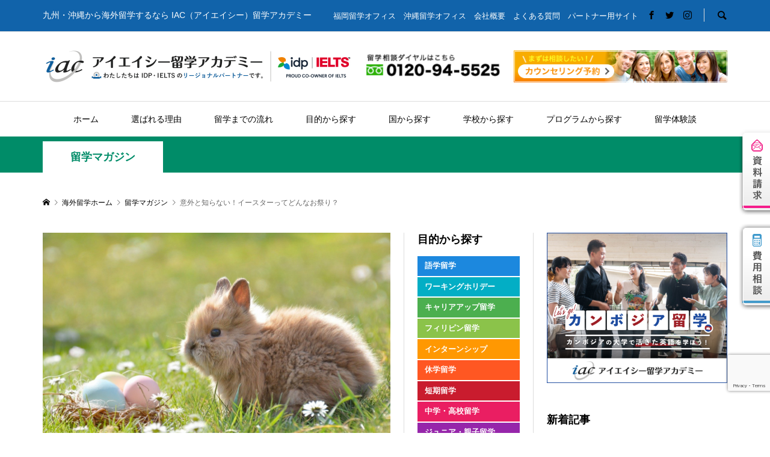

--- FILE ---
content_type: text/html; charset=UTF-8
request_url: https://iac-academy.com/easter/
body_size: 18057
content:
<!DOCTYPE html>
<html lang="ja">
<head >
<meta charset="UTF-8">
<meta name="description" content="イースターと聞くと、卵やウサギのモチーフを思い浮かべる方が多いと思いますが、本来はどんなお祭りなのか知っていますか？今回は、海外では最も重要なお祭りの一つとして挙げられるイースターについて学びましょう。">
<meta name="viewport" content="width=1280">
<meta name="google-site-verification" content="Lue5EhQVMjc2pDTFAIGYUdRW9-1xD9s9NdJO-z8MRXM" />
<title>意外と知らない！イースターってどんなお祭り？ &#8211; 留学ならIAC留学アカデミー</title>
<meta name='robots' content='max-image-preview:large' />
<link rel='dns-prefetch' href='//s.w.org' />
<link rel='stylesheet' id='wp-block-library-css'  href='https://iac-academy.com/wp-includes/css/dist/block-library/style.min.css?ver=6.0.11' type='text/css' media='all' />
<style id='global-styles-inline-css' type='text/css'>
body{--wp--preset--color--black: #000000;--wp--preset--color--cyan-bluish-gray: #abb8c3;--wp--preset--color--white: #ffffff;--wp--preset--color--pale-pink: #f78da7;--wp--preset--color--vivid-red: #cf2e2e;--wp--preset--color--luminous-vivid-orange: #ff6900;--wp--preset--color--luminous-vivid-amber: #fcb900;--wp--preset--color--light-green-cyan: #7bdcb5;--wp--preset--color--vivid-green-cyan: #00d084;--wp--preset--color--pale-cyan-blue: #8ed1fc;--wp--preset--color--vivid-cyan-blue: #0693e3;--wp--preset--color--vivid-purple: #9b51e0;--wp--preset--gradient--vivid-cyan-blue-to-vivid-purple: linear-gradient(135deg,rgba(6,147,227,1) 0%,rgb(155,81,224) 100%);--wp--preset--gradient--light-green-cyan-to-vivid-green-cyan: linear-gradient(135deg,rgb(122,220,180) 0%,rgb(0,208,130) 100%);--wp--preset--gradient--luminous-vivid-amber-to-luminous-vivid-orange: linear-gradient(135deg,rgba(252,185,0,1) 0%,rgba(255,105,0,1) 100%);--wp--preset--gradient--luminous-vivid-orange-to-vivid-red: linear-gradient(135deg,rgba(255,105,0,1) 0%,rgb(207,46,46) 100%);--wp--preset--gradient--very-light-gray-to-cyan-bluish-gray: linear-gradient(135deg,rgb(238,238,238) 0%,rgb(169,184,195) 100%);--wp--preset--gradient--cool-to-warm-spectrum: linear-gradient(135deg,rgb(74,234,220) 0%,rgb(151,120,209) 20%,rgb(207,42,186) 40%,rgb(238,44,130) 60%,rgb(251,105,98) 80%,rgb(254,248,76) 100%);--wp--preset--gradient--blush-light-purple: linear-gradient(135deg,rgb(255,206,236) 0%,rgb(152,150,240) 100%);--wp--preset--gradient--blush-bordeaux: linear-gradient(135deg,rgb(254,205,165) 0%,rgb(254,45,45) 50%,rgb(107,0,62) 100%);--wp--preset--gradient--luminous-dusk: linear-gradient(135deg,rgb(255,203,112) 0%,rgb(199,81,192) 50%,rgb(65,88,208) 100%);--wp--preset--gradient--pale-ocean: linear-gradient(135deg,rgb(255,245,203) 0%,rgb(182,227,212) 50%,rgb(51,167,181) 100%);--wp--preset--gradient--electric-grass: linear-gradient(135deg,rgb(202,248,128) 0%,rgb(113,206,126) 100%);--wp--preset--gradient--midnight: linear-gradient(135deg,rgb(2,3,129) 0%,rgb(40,116,252) 100%);--wp--preset--duotone--dark-grayscale: url('#wp-duotone-dark-grayscale');--wp--preset--duotone--grayscale: url('#wp-duotone-grayscale');--wp--preset--duotone--purple-yellow: url('#wp-duotone-purple-yellow');--wp--preset--duotone--blue-red: url('#wp-duotone-blue-red');--wp--preset--duotone--midnight: url('#wp-duotone-midnight');--wp--preset--duotone--magenta-yellow: url('#wp-duotone-magenta-yellow');--wp--preset--duotone--purple-green: url('#wp-duotone-purple-green');--wp--preset--duotone--blue-orange: url('#wp-duotone-blue-orange');--wp--preset--font-size--small: 13px;--wp--preset--font-size--medium: 20px;--wp--preset--font-size--large: 36px;--wp--preset--font-size--x-large: 42px;}.has-black-color{color: var(--wp--preset--color--black) !important;}.has-cyan-bluish-gray-color{color: var(--wp--preset--color--cyan-bluish-gray) !important;}.has-white-color{color: var(--wp--preset--color--white) !important;}.has-pale-pink-color{color: var(--wp--preset--color--pale-pink) !important;}.has-vivid-red-color{color: var(--wp--preset--color--vivid-red) !important;}.has-luminous-vivid-orange-color{color: var(--wp--preset--color--luminous-vivid-orange) !important;}.has-luminous-vivid-amber-color{color: var(--wp--preset--color--luminous-vivid-amber) !important;}.has-light-green-cyan-color{color: var(--wp--preset--color--light-green-cyan) !important;}.has-vivid-green-cyan-color{color: var(--wp--preset--color--vivid-green-cyan) !important;}.has-pale-cyan-blue-color{color: var(--wp--preset--color--pale-cyan-blue) !important;}.has-vivid-cyan-blue-color{color: var(--wp--preset--color--vivid-cyan-blue) !important;}.has-vivid-purple-color{color: var(--wp--preset--color--vivid-purple) !important;}.has-black-background-color{background-color: var(--wp--preset--color--black) !important;}.has-cyan-bluish-gray-background-color{background-color: var(--wp--preset--color--cyan-bluish-gray) !important;}.has-white-background-color{background-color: var(--wp--preset--color--white) !important;}.has-pale-pink-background-color{background-color: var(--wp--preset--color--pale-pink) !important;}.has-vivid-red-background-color{background-color: var(--wp--preset--color--vivid-red) !important;}.has-luminous-vivid-orange-background-color{background-color: var(--wp--preset--color--luminous-vivid-orange) !important;}.has-luminous-vivid-amber-background-color{background-color: var(--wp--preset--color--luminous-vivid-amber) !important;}.has-light-green-cyan-background-color{background-color: var(--wp--preset--color--light-green-cyan) !important;}.has-vivid-green-cyan-background-color{background-color: var(--wp--preset--color--vivid-green-cyan) !important;}.has-pale-cyan-blue-background-color{background-color: var(--wp--preset--color--pale-cyan-blue) !important;}.has-vivid-cyan-blue-background-color{background-color: var(--wp--preset--color--vivid-cyan-blue) !important;}.has-vivid-purple-background-color{background-color: var(--wp--preset--color--vivid-purple) !important;}.has-black-border-color{border-color: var(--wp--preset--color--black) !important;}.has-cyan-bluish-gray-border-color{border-color: var(--wp--preset--color--cyan-bluish-gray) !important;}.has-white-border-color{border-color: var(--wp--preset--color--white) !important;}.has-pale-pink-border-color{border-color: var(--wp--preset--color--pale-pink) !important;}.has-vivid-red-border-color{border-color: var(--wp--preset--color--vivid-red) !important;}.has-luminous-vivid-orange-border-color{border-color: var(--wp--preset--color--luminous-vivid-orange) !important;}.has-luminous-vivid-amber-border-color{border-color: var(--wp--preset--color--luminous-vivid-amber) !important;}.has-light-green-cyan-border-color{border-color: var(--wp--preset--color--light-green-cyan) !important;}.has-vivid-green-cyan-border-color{border-color: var(--wp--preset--color--vivid-green-cyan) !important;}.has-pale-cyan-blue-border-color{border-color: var(--wp--preset--color--pale-cyan-blue) !important;}.has-vivid-cyan-blue-border-color{border-color: var(--wp--preset--color--vivid-cyan-blue) !important;}.has-vivid-purple-border-color{border-color: var(--wp--preset--color--vivid-purple) !important;}.has-vivid-cyan-blue-to-vivid-purple-gradient-background{background: var(--wp--preset--gradient--vivid-cyan-blue-to-vivid-purple) !important;}.has-light-green-cyan-to-vivid-green-cyan-gradient-background{background: var(--wp--preset--gradient--light-green-cyan-to-vivid-green-cyan) !important;}.has-luminous-vivid-amber-to-luminous-vivid-orange-gradient-background{background: var(--wp--preset--gradient--luminous-vivid-amber-to-luminous-vivid-orange) !important;}.has-luminous-vivid-orange-to-vivid-red-gradient-background{background: var(--wp--preset--gradient--luminous-vivid-orange-to-vivid-red) !important;}.has-very-light-gray-to-cyan-bluish-gray-gradient-background{background: var(--wp--preset--gradient--very-light-gray-to-cyan-bluish-gray) !important;}.has-cool-to-warm-spectrum-gradient-background{background: var(--wp--preset--gradient--cool-to-warm-spectrum) !important;}.has-blush-light-purple-gradient-background{background: var(--wp--preset--gradient--blush-light-purple) !important;}.has-blush-bordeaux-gradient-background{background: var(--wp--preset--gradient--blush-bordeaux) !important;}.has-luminous-dusk-gradient-background{background: var(--wp--preset--gradient--luminous-dusk) !important;}.has-pale-ocean-gradient-background{background: var(--wp--preset--gradient--pale-ocean) !important;}.has-electric-grass-gradient-background{background: var(--wp--preset--gradient--electric-grass) !important;}.has-midnight-gradient-background{background: var(--wp--preset--gradient--midnight) !important;}.has-small-font-size{font-size: var(--wp--preset--font-size--small) !important;}.has-medium-font-size{font-size: var(--wp--preset--font-size--medium) !important;}.has-large-font-size{font-size: var(--wp--preset--font-size--large) !important;}.has-x-large-font-size{font-size: var(--wp--preset--font-size--x-large) !important;}
</style>
<link rel='stylesheet' id='contact-form-7-css'  href='https://iac-academy.com/wp-content/plugins/contact-form-7/includes/css/styles.css?ver=5.7.7' type='text/css' media='all' />
<link rel='stylesheet' id='rumble-style-css'  href='https://iac-academy.com/wp-content/themes/iac/style.css?ver=1.1' type='text/css' media='all' />
<link rel='stylesheet' id='rumble-slick-css'  href='https://iac-academy.com/wp-content/themes/iac/css/slick.min.css?ver=6.0.11' type='text/css' media='all' />
<script type='text/javascript' src='https://iac-academy.com/wp-includes/js/jquery/jquery.min.js?ver=3.6.0' id='jquery-core-js'></script>
<script type='text/javascript' src='https://iac-academy.com/wp-includes/js/jquery/jquery-migrate.min.js?ver=3.3.2' id='jquery-migrate-js'></script>
<link rel="https://api.w.org/" href="https://iac-academy.com/wp-json/" /><link rel="alternate" type="application/json" href="https://iac-academy.com/wp-json/wp/v2/posts/11764" /><link rel="EditURI" type="application/rsd+xml" title="RSD" href="https://iac-academy.com/xmlrpc.php?rsd" />
<link rel="wlwmanifest" type="application/wlwmanifest+xml" href="https://iac-academy.com/wp-includes/wlwmanifest.xml" /> 
<meta name="generator" content="WordPress 6.0.11" />
<link rel="canonical" href="https://iac-academy.com/easter/" />
<link rel='shortlink' href='https://iac-academy.com/?p=11764' />
<link rel="alternate" type="application/json+oembed" href="https://iac-academy.com/wp-json/oembed/1.0/embed?url=https%3A%2F%2Fiac-academy.com%2Feaster%2F" />
<link rel="alternate" type="text/xml+oembed" href="https://iac-academy.com/wp-json/oembed/1.0/embed?url=https%3A%2F%2Fiac-academy.com%2Feaster%2F&#038;format=xml" />
<link rel="shortcut icon" href="https://iac-academy.com/wp-content/uploads/2018/09/favicon.png">
<style>
.p-tabbar__item.is-active, .p-tabbar__item.is-active a, .p-index-carousel .slick-arrow:hover { color: #000000; }
.p-copyright, .p-tabbar, .p-headline, .p-cb__item-archive-link__button, .p-page-links a:hover, .p-page-links > span, .p-pager__item a:hover, .p-pager__item .current, .p-entry__next-page__link:hover, .p-widget .searchform::after, .p-widget-search .p-widget-search__submit, .p-widget-list__item-rank, .c-comment__form-submit:hover, c-comment__password-protected, .slick-arrow, .c-pw__btn--register, .c-pw__btn { background-color: #000000; }
.p-page-links a:hover, .p-page-links > span, .p-pager__item a:hover, .p-pager__item .current, .p-author-archive .p-headline, .p-cb__item-header { border-color: #000000; }
.c-comment__tab-item.is-active a, .c-comment__tab-item a:hover, .c-comment__tab-item.is-active p { background-color: rgba(0, 0, 0, 0.7); }
.c-comment__tab-item.is-active a:after, .c-comment__tab-item.is-active p:after { border-top-color: rgba(0, 0, 0, 0.7); }
.p-author__box, .p-entry-news__header, .p-page-links a, .p-pager__item a, .p-pager__item span { background-color: #f7f7f7; }
.p-entry__body a { color: #000000; }
.p-megamenu__bg, .p-global-nav .sub-menu, .p-megamenu__bg .p-float-native-ad-label__small { background-color: #000000; }
.p-megamenu a, .p-global-nav .sub-menu a { color: #ffffff !important; }
.p-megamenu a:hover, .p-megamenu li.is-active > a, .p-global-nav .sub-menu a:hover, .p-global-nav .sub-menu .current-menu-item > a { background-color: #999999; color: #ffffff !important; }
.p-megamenu > ul, .p-global-nav > li.menu-item-has-children > .sub-menu { border-color: #999999; }
.p-native-ad-label, .p-float-native-ad-label, .p-float-native-ad-label__small, .p-article__native-ad-label { background-color: #999999; color: #ffffff; font-size: 11px; }
.p-header-band__item-desc { font-size: 16px; }
.cat-item-101 > a, .cat-item-101 .toggle-children, .p-global-nav > li.menu-term-id-101:hover > a, .p-global-nav > li.menu-term-id-101.current-menu-item > a { color: #008c68; }
.p-megamenu-term-id-101 a:hover, .p-megamenu-term-id-101 .p-megamenu__current a, .p-megamenu-term-id-101 li.is-active > a, .p-global-nav li.menu-term-id-101 > .sub-menu > li > a:hover, .p-global-nav li.menu-term-id-101 > .sub-menu > .current-menu-item > a { background-color: #008c68; }
.p-category-item--101 { background-color: #008c68 !important; }
.p-megamenu-term-id-101 > ul, .p-global-nav > li.menu-term-id-101 > .sub-menu { border-color: #008c68; }
.cat-item-133 > a, .cat-item-133 .toggle-children, .p-global-nav > li.menu-term-id-133:hover > a, .p-global-nav > li.menu-term-id-133.current-menu-item > a { color: #228abf; }
.p-megamenu-term-id-133 a:hover, .p-megamenu-term-id-133 .p-megamenu__current a, .p-megamenu-term-id-133 li.is-active > a, .p-global-nav li.menu-term-id-133 > .sub-menu > li > a:hover, .p-global-nav li.menu-term-id-133 > .sub-menu > .current-menu-item > a { background-color: #228abf; }
.p-category-item--133 { background-color: #228abf !important; }
.p-megamenu-term-id-133 > ul, .p-global-nav > li.menu-term-id-133 > .sub-menu { border-color: #228abf; }
.cat-item-148 > a, .cat-item-148 .toggle-children, .p-global-nav > li.menu-term-id-148:hover > a, .p-global-nav > li.menu-term-id-148.current-menu-item > a { color: #0a0000; }
.p-megamenu-term-id-148 a:hover, .p-megamenu-term-id-148 .p-megamenu__current a, .p-megamenu-term-id-148 li.is-active > a, .p-global-nav li.menu-term-id-148 > .sub-menu > li > a:hover, .p-global-nav li.menu-term-id-148 > .sub-menu > .current-menu-item > a { background-color: #0a0000; }
.p-category-item--148 { background-color: #0a0000 !important; }
.p-megamenu-term-id-148 > ul, .p-global-nav > li.menu-term-id-148 > .sub-menu { border-color: #0a0000; }
.cat-item-149 > a, .cat-item-149 .toggle-children, .p-global-nav > li.menu-term-id-149:hover > a, .p-global-nav > li.menu-term-id-149.current-menu-item > a { color: #8224e3; }
.p-megamenu-term-id-149 a:hover, .p-megamenu-term-id-149 .p-megamenu__current a, .p-megamenu-term-id-149 li.is-active > a, .p-global-nav li.menu-term-id-149 > .sub-menu > li > a:hover, .p-global-nav li.menu-term-id-149 > .sub-menu > .current-menu-item > a { background-color: #8224e3; }
.p-category-item--149 { background-color: #8224e3 !important; }
.p-megamenu-term-id-149 > ul, .p-global-nav > li.menu-term-id-149 > .sub-menu { border-color: #8224e3; }
.cat-item-150 > a, .cat-item-150 .toggle-children, .p-global-nav > li.menu-term-id-150:hover > a, .p-global-nav > li.menu-term-id-150.current-menu-item > a { color: #2e5fe8; }
.p-megamenu-term-id-150 a:hover, .p-megamenu-term-id-150 .p-megamenu__current a, .p-megamenu-term-id-150 li.is-active > a, .p-global-nav li.menu-term-id-150 > .sub-menu > li > a:hover, .p-global-nav li.menu-term-id-150 > .sub-menu > .current-menu-item > a { background-color: #2e5fe8; }
.p-category-item--150 { background-color: #2e5fe8 !important; }
.p-megamenu-term-id-150 > ul, .p-global-nav > li.menu-term-id-150 > .sub-menu { border-color: #2e5fe8; }
.cat-item-151 > a, .cat-item-151 .toggle-children, .p-global-nav > li.menu-term-id-151:hover > a, .p-global-nav > li.menu-term-id-151.current-menu-item > a { color: #0a0a0a; }
.p-megamenu-term-id-151 a:hover, .p-megamenu-term-id-151 .p-megamenu__current a, .p-megamenu-term-id-151 li.is-active > a, .p-global-nav li.menu-term-id-151 > .sub-menu > li > a:hover, .p-global-nav li.menu-term-id-151 > .sub-menu > .current-menu-item > a { background-color: #0a0a0a; }
.p-category-item--151 { background-color: #0a0a0a !important; }
.p-megamenu-term-id-151 > ul, .p-global-nav > li.menu-term-id-151 > .sub-menu { border-color: #0a0a0a; }
.cat-item-152 > a, .cat-item-152 .toggle-children, .p-global-nav > li.menu-term-id-152:hover > a, .p-global-nav > li.menu-term-id-152.current-menu-item > a { color: #e570d7; }
.p-megamenu-term-id-152 a:hover, .p-megamenu-term-id-152 .p-megamenu__current a, .p-megamenu-term-id-152 li.is-active > a, .p-global-nav li.menu-term-id-152 > .sub-menu > li > a:hover, .p-global-nav li.menu-term-id-152 > .sub-menu > .current-menu-item > a { background-color: #e570d7; }
.p-category-item--152 { background-color: #e570d7 !important; }
.p-megamenu-term-id-152 > ul, .p-global-nav > li.menu-term-id-152 > .sub-menu { border-color: #e570d7; }
.cat-item-153 > a, .cat-item-153 .toggle-children, .p-global-nav > li.menu-term-id-153:hover > a, .p-global-nav > li.menu-term-id-153.current-menu-item > a { color: #0a0a0a; }
.p-megamenu-term-id-153 a:hover, .p-megamenu-term-id-153 .p-megamenu__current a, .p-megamenu-term-id-153 li.is-active > a, .p-global-nav li.menu-term-id-153 > .sub-menu > li > a:hover, .p-global-nav li.menu-term-id-153 > .sub-menu > .current-menu-item > a { background-color: #0a0a0a; }
.p-category-item--153 { background-color: #0a0a0a !important; }
.p-megamenu-term-id-153 > ul, .p-global-nav > li.menu-term-id-153 > .sub-menu { border-color: #0a0a0a; }
.cat-item-154 > a, .cat-item-154 .toggle-children, .p-global-nav > li.menu-term-id-154:hover > a, .p-global-nav > li.menu-term-id-154.current-menu-item > a { color: #0a0a0a; }
.p-megamenu-term-id-154 a:hover, .p-megamenu-term-id-154 .p-megamenu__current a, .p-megamenu-term-id-154 li.is-active > a, .p-global-nav li.menu-term-id-154 > .sub-menu > li > a:hover, .p-global-nav li.menu-term-id-154 > .sub-menu > .current-menu-item > a { background-color: #0a0a0a; }
.p-category-item--154 { background-color: #0a0a0a !important; }
.p-megamenu-term-id-154 > ul, .p-global-nav > li.menu-term-id-154 > .sub-menu { border-color: #0a0a0a; }
.cat-item-155 > a, .cat-item-155 .toggle-children, .p-global-nav > li.menu-term-id-155:hover > a, .p-global-nav > li.menu-term-id-155.current-menu-item > a { color: #0a0a0a; }
.p-megamenu-term-id-155 a:hover, .p-megamenu-term-id-155 .p-megamenu__current a, .p-megamenu-term-id-155 li.is-active > a, .p-global-nav li.menu-term-id-155 > .sub-menu > li > a:hover, .p-global-nav li.menu-term-id-155 > .sub-menu > .current-menu-item > a { background-color: #0a0a0a; }
.p-category-item--155 { background-color: #0a0a0a !important; }
.p-megamenu-term-id-155 > ul, .p-global-nav > li.menu-term-id-155 > .sub-menu { border-color: #0a0a0a; }
.cat-item-156 > a, .cat-item-156 .toggle-children, .p-global-nav > li.menu-term-id-156:hover > a, .p-global-nav > li.menu-term-id-156.current-menu-item > a { color: #0a0a0a; }
.p-megamenu-term-id-156 a:hover, .p-megamenu-term-id-156 .p-megamenu__current a, .p-megamenu-term-id-156 li.is-active > a, .p-global-nav li.menu-term-id-156 > .sub-menu > li > a:hover, .p-global-nav li.menu-term-id-156 > .sub-menu > .current-menu-item > a { background-color: #0a0a0a; }
.p-category-item--156 { background-color: #0a0a0a !important; }
.p-megamenu-term-id-156 > ul, .p-global-nav > li.menu-term-id-156 > .sub-menu { border-color: #0a0a0a; }
.cat-item-157 > a, .cat-item-157 .toggle-children, .p-global-nav > li.menu-term-id-157:hover > a, .p-global-nav > li.menu-term-id-157.current-menu-item > a { color: #0a0a0a; }
.p-megamenu-term-id-157 a:hover, .p-megamenu-term-id-157 .p-megamenu__current a, .p-megamenu-term-id-157 li.is-active > a, .p-global-nav li.menu-term-id-157 > .sub-menu > li > a:hover, .p-global-nav li.menu-term-id-157 > .sub-menu > .current-menu-item > a { background-color: #0a0a0a; }
.p-category-item--157 { background-color: #0a0a0a !important; }
.p-megamenu-term-id-157 > ul, .p-global-nav > li.menu-term-id-157 > .sub-menu { border-color: #0a0a0a; }
.cat-item-158 > a, .cat-item-158 .toggle-children, .p-global-nav > li.menu-term-id-158:hover > a, .p-global-nav > li.menu-term-id-158.current-menu-item > a { color: #000000; }
.p-megamenu-term-id-158 a:hover, .p-megamenu-term-id-158 .p-megamenu__current a, .p-megamenu-term-id-158 li.is-active > a, .p-global-nav li.menu-term-id-158 > .sub-menu > li > a:hover, .p-global-nav li.menu-term-id-158 > .sub-menu > .current-menu-item > a { background-color: #000000; }
.p-category-item--158 { background-color: #000000 !important; }
.p-megamenu-term-id-158 > ul, .p-global-nav > li.menu-term-id-158 > .sub-menu { border-color: #000000; }
.cat-item-159 > a, .cat-item-159 .toggle-children, .p-global-nav > li.menu-term-id-159:hover > a, .p-global-nav > li.menu-term-id-159.current-menu-item > a { color: #999999; }
.p-megamenu-term-id-159 a:hover, .p-megamenu-term-id-159 .p-megamenu__current a, .p-megamenu-term-id-159 li.is-active > a, .p-global-nav li.menu-term-id-159 > .sub-menu > li > a:hover, .p-global-nav li.menu-term-id-159 > .sub-menu > .current-menu-item > a { background-color: #999999; }
.p-category-item--159 { background-color: #999999 !important; }
.p-megamenu-term-id-159 > ul, .p-global-nav > li.menu-term-id-159 > .sub-menu { border-color: #999999; }
.cat-item-160 > a, .cat-item-160 .toggle-children, .p-global-nav > li.menu-term-id-160:hover > a, .p-global-nav > li.menu-term-id-160.current-menu-item > a { color: #999999; }
.p-megamenu-term-id-160 a:hover, .p-megamenu-term-id-160 .p-megamenu__current a, .p-megamenu-term-id-160 li.is-active > a, .p-global-nav li.menu-term-id-160 > .sub-menu > li > a:hover, .p-global-nav li.menu-term-id-160 > .sub-menu > .current-menu-item > a { background-color: #999999; }
.p-category-item--160 { background-color: #999999 !important; }
.p-megamenu-term-id-160 > ul, .p-global-nav > li.menu-term-id-160 > .sub-menu { border-color: #999999; }
.cat-item-161 > a, .cat-item-161 .toggle-children, .p-global-nav > li.menu-term-id-161:hover > a, .p-global-nav > li.menu-term-id-161.current-menu-item > a { color: #999999; }
.p-megamenu-term-id-161 a:hover, .p-megamenu-term-id-161 .p-megamenu__current a, .p-megamenu-term-id-161 li.is-active > a, .p-global-nav li.menu-term-id-161 > .sub-menu > li > a:hover, .p-global-nav li.menu-term-id-161 > .sub-menu > .current-menu-item > a { background-color: #999999; }
.p-category-item--161 { background-color: #999999 !important; }
.p-megamenu-term-id-161 > ul, .p-global-nav > li.menu-term-id-161 > .sub-menu { border-color: #999999; }
.cat-item-162 > a, .cat-item-162 .toggle-children, .p-global-nav > li.menu-term-id-162:hover > a, .p-global-nav > li.menu-term-id-162.current-menu-item > a { color: #999999; }
.p-megamenu-term-id-162 a:hover, .p-megamenu-term-id-162 .p-megamenu__current a, .p-megamenu-term-id-162 li.is-active > a, .p-global-nav li.menu-term-id-162 > .sub-menu > li > a:hover, .p-global-nav li.menu-term-id-162 > .sub-menu > .current-menu-item > a { background-color: #999999; }
.p-category-item--162 { background-color: #999999 !important; }
.p-megamenu-term-id-162 > ul, .p-global-nav > li.menu-term-id-162 > .sub-menu { border-color: #999999; }
.cat-item-163 > a, .cat-item-163 .toggle-children, .p-global-nav > li.menu-term-id-163:hover > a, .p-global-nav > li.menu-term-id-163.current-menu-item > a { color: #999999; }
.p-megamenu-term-id-163 a:hover, .p-megamenu-term-id-163 .p-megamenu__current a, .p-megamenu-term-id-163 li.is-active > a, .p-global-nav li.menu-term-id-163 > .sub-menu > li > a:hover, .p-global-nav li.menu-term-id-163 > .sub-menu > .current-menu-item > a { background-color: #999999; }
.p-category-item--163 { background-color: #999999 !important; }
.p-megamenu-term-id-163 > ul, .p-global-nav > li.menu-term-id-163 > .sub-menu { border-color: #999999; }
.cat-item-164 > a, .cat-item-164 .toggle-children, .p-global-nav > li.menu-term-id-164:hover > a, .p-global-nav > li.menu-term-id-164.current-menu-item > a { color: #999999; }
.p-megamenu-term-id-164 a:hover, .p-megamenu-term-id-164 .p-megamenu__current a, .p-megamenu-term-id-164 li.is-active > a, .p-global-nav li.menu-term-id-164 > .sub-menu > li > a:hover, .p-global-nav li.menu-term-id-164 > .sub-menu > .current-menu-item > a { background-color: #999999; }
.p-category-item--164 { background-color: #999999 !important; }
.p-megamenu-term-id-164 > ul, .p-global-nav > li.menu-term-id-164 > .sub-menu { border-color: #999999; }
.cat-item-168 > a, .cat-item-168 .toggle-children, .p-global-nav > li.menu-term-id-168:hover > a, .p-global-nav > li.menu-term-id-168.current-menu-item > a { color: #228abf; }
.p-megamenu-term-id-168 a:hover, .p-megamenu-term-id-168 .p-megamenu__current a, .p-megamenu-term-id-168 li.is-active > a, .p-global-nav li.menu-term-id-168 > .sub-menu > li > a:hover, .p-global-nav li.menu-term-id-168 > .sub-menu > .current-menu-item > a { background-color: #228abf; }
.p-category-item--168 { background-color: #228abf !important; }
.p-megamenu-term-id-168 > ul, .p-global-nav > li.menu-term-id-168 > .sub-menu { border-color: #228abf; }
.cat-item-169 > a, .cat-item-169 .toggle-children, .p-global-nav > li.menu-term-id-169:hover > a, .p-global-nav > li.menu-term-id-169.current-menu-item > a { color: #228abf; }
.p-megamenu-term-id-169 a:hover, .p-megamenu-term-id-169 .p-megamenu__current a, .p-megamenu-term-id-169 li.is-active > a, .p-global-nav li.menu-term-id-169 > .sub-menu > li > a:hover, .p-global-nav li.menu-term-id-169 > .sub-menu > .current-menu-item > a { background-color: #228abf; }
.p-category-item--169 { background-color: #228abf !important; }
.p-megamenu-term-id-169 > ul, .p-global-nav > li.menu-term-id-169 > .sub-menu { border-color: #228abf; }
.cat-item-170 > a, .cat-item-170 .toggle-children, .p-global-nav > li.menu-term-id-170:hover > a, .p-global-nav > li.menu-term-id-170.current-menu-item > a { color: #228abf; }
.p-megamenu-term-id-170 a:hover, .p-megamenu-term-id-170 .p-megamenu__current a, .p-megamenu-term-id-170 li.is-active > a, .p-global-nav li.menu-term-id-170 > .sub-menu > li > a:hover, .p-global-nav li.menu-term-id-170 > .sub-menu > .current-menu-item > a { background-color: #228abf; }
.p-category-item--170 { background-color: #228abf !important; }
.p-megamenu-term-id-170 > ul, .p-global-nav > li.menu-term-id-170 > .sub-menu { border-color: #228abf; }
.cat-item-171 > a, .cat-item-171 .toggle-children, .p-global-nav > li.menu-term-id-171:hover > a, .p-global-nav > li.menu-term-id-171.current-menu-item > a { color: #228abf; }
.p-megamenu-term-id-171 a:hover, .p-megamenu-term-id-171 .p-megamenu__current a, .p-megamenu-term-id-171 li.is-active > a, .p-global-nav li.menu-term-id-171 > .sub-menu > li > a:hover, .p-global-nav li.menu-term-id-171 > .sub-menu > .current-menu-item > a { background-color: #228abf; }
.p-category-item--171 { background-color: #228abf !important; }
.p-megamenu-term-id-171 > ul, .p-global-nav > li.menu-term-id-171 > .sub-menu { border-color: #228abf; }
.cat-item-172 > a, .cat-item-172 .toggle-children, .p-global-nav > li.menu-term-id-172:hover > a, .p-global-nav > li.menu-term-id-172.current-menu-item > a { color: #228abf; }
.p-megamenu-term-id-172 a:hover, .p-megamenu-term-id-172 .p-megamenu__current a, .p-megamenu-term-id-172 li.is-active > a, .p-global-nav li.menu-term-id-172 > .sub-menu > li > a:hover, .p-global-nav li.menu-term-id-172 > .sub-menu > .current-menu-item > a { background-color: #228abf; }
.p-category-item--172 { background-color: #228abf !important; }
.p-megamenu-term-id-172 > ul, .p-global-nav > li.menu-term-id-172 > .sub-menu { border-color: #228abf; }
.cat-item-173 > a, .cat-item-173 .toggle-children, .p-global-nav > li.menu-term-id-173:hover > a, .p-global-nav > li.menu-term-id-173.current-menu-item > a { color: #228abf; }
.p-megamenu-term-id-173 a:hover, .p-megamenu-term-id-173 .p-megamenu__current a, .p-megamenu-term-id-173 li.is-active > a, .p-global-nav li.menu-term-id-173 > .sub-menu > li > a:hover, .p-global-nav li.menu-term-id-173 > .sub-menu > .current-menu-item > a { background-color: #228abf; }
.p-category-item--173 { background-color: #228abf !important; }
.p-megamenu-term-id-173 > ul, .p-global-nav > li.menu-term-id-173 > .sub-menu { border-color: #228abf; }
.cat-item-174 > a, .cat-item-174 .toggle-children, .p-global-nav > li.menu-term-id-174:hover > a, .p-global-nav > li.menu-term-id-174.current-menu-item > a { color: #228abf; }
.p-megamenu-term-id-174 a:hover, .p-megamenu-term-id-174 .p-megamenu__current a, .p-megamenu-term-id-174 li.is-active > a, .p-global-nav li.menu-term-id-174 > .sub-menu > li > a:hover, .p-global-nav li.menu-term-id-174 > .sub-menu > .current-menu-item > a { background-color: #228abf; }
.p-category-item--174 { background-color: #228abf !important; }
.p-megamenu-term-id-174 > ul, .p-global-nav > li.menu-term-id-174 > .sub-menu { border-color: #228abf; }
.cat-item-175 > a, .cat-item-175 .toggle-children, .p-global-nav > li.menu-term-id-175:hover > a, .p-global-nav > li.menu-term-id-175.current-menu-item > a { color: #228abf; }
.p-megamenu-term-id-175 a:hover, .p-megamenu-term-id-175 .p-megamenu__current a, .p-megamenu-term-id-175 li.is-active > a, .p-global-nav li.menu-term-id-175 > .sub-menu > li > a:hover, .p-global-nav li.menu-term-id-175 > .sub-menu > .current-menu-item > a { background-color: #228abf; }
.p-category-item--175 { background-color: #228abf !important; }
.p-megamenu-term-id-175 > ul, .p-global-nav > li.menu-term-id-175 > .sub-menu { border-color: #228abf; }
.cat-item-176 > a, .cat-item-176 .toggle-children, .p-global-nav > li.menu-term-id-176:hover > a, .p-global-nav > li.menu-term-id-176.current-menu-item > a { color: #228abf; }
.p-megamenu-term-id-176 a:hover, .p-megamenu-term-id-176 .p-megamenu__current a, .p-megamenu-term-id-176 li.is-active > a, .p-global-nav li.menu-term-id-176 > .sub-menu > li > a:hover, .p-global-nav li.menu-term-id-176 > .sub-menu > .current-menu-item > a { background-color: #228abf; }
.p-category-item--176 { background-color: #228abf !important; }
.p-megamenu-term-id-176 > ul, .p-global-nav > li.menu-term-id-176 > .sub-menu { border-color: #228abf; }
.cat-item-177 > a, .cat-item-177 .toggle-children, .p-global-nav > li.menu-term-id-177:hover > a, .p-global-nav > li.menu-term-id-177.current-menu-item > a { color: #228abf; }
.p-megamenu-term-id-177 a:hover, .p-megamenu-term-id-177 .p-megamenu__current a, .p-megamenu-term-id-177 li.is-active > a, .p-global-nav li.menu-term-id-177 > .sub-menu > li > a:hover, .p-global-nav li.menu-term-id-177 > .sub-menu > .current-menu-item > a { background-color: #228abf; }
.p-category-item--177 { background-color: #228abf !important; }
.p-megamenu-term-id-177 > ul, .p-global-nav > li.menu-term-id-177 > .sub-menu { border-color: #228abf; }
.cat-item-178 > a, .cat-item-178 .toggle-children, .p-global-nav > li.menu-term-id-178:hover > a, .p-global-nav > li.menu-term-id-178.current-menu-item > a { color: #228abf; }
.p-megamenu-term-id-178 a:hover, .p-megamenu-term-id-178 .p-megamenu__current a, .p-megamenu-term-id-178 li.is-active > a, .p-global-nav li.menu-term-id-178 > .sub-menu > li > a:hover, .p-global-nav li.menu-term-id-178 > .sub-menu > .current-menu-item > a { background-color: #228abf; }
.p-category-item--178 { background-color: #228abf !important; }
.p-megamenu-term-id-178 > ul, .p-global-nav > li.menu-term-id-178 > .sub-menu { border-color: #228abf; }
.cat-item-179 > a, .cat-item-179 .toggle-children, .p-global-nav > li.menu-term-id-179:hover > a, .p-global-nav > li.menu-term-id-179.current-menu-item > a { color: #228abf; }
.p-megamenu-term-id-179 a:hover, .p-megamenu-term-id-179 .p-megamenu__current a, .p-megamenu-term-id-179 li.is-active > a, .p-global-nav li.menu-term-id-179 > .sub-menu > li > a:hover, .p-global-nav li.menu-term-id-179 > .sub-menu > .current-menu-item > a { background-color: #228abf; }
.p-category-item--179 { background-color: #228abf !important; }
.p-megamenu-term-id-179 > ul, .p-global-nav > li.menu-term-id-179 > .sub-menu { border-color: #228abf; }
.cat-item-180 > a, .cat-item-180 .toggle-children, .p-global-nav > li.menu-term-id-180:hover > a, .p-global-nav > li.menu-term-id-180.current-menu-item > a { color: #1e73be; }
.p-megamenu-term-id-180 a:hover, .p-megamenu-term-id-180 .p-megamenu__current a, .p-megamenu-term-id-180 li.is-active > a, .p-global-nav li.menu-term-id-180 > .sub-menu > li > a:hover, .p-global-nav li.menu-term-id-180 > .sub-menu > .current-menu-item > a { background-color: #1e73be; }
.p-category-item--180 { background-color: #1e73be !important; }
.p-megamenu-term-id-180 > ul, .p-global-nav > li.menu-term-id-180 > .sub-menu { border-color: #1e73be; }
.cat-item-182 > a, .cat-item-182 .toggle-children, .p-global-nav > li.menu-term-id-182:hover > a, .p-global-nav > li.menu-term-id-182.current-menu-item > a { color: #999999; }
.p-megamenu-term-id-182 a:hover, .p-megamenu-term-id-182 .p-megamenu__current a, .p-megamenu-term-id-182 li.is-active > a, .p-global-nav li.menu-term-id-182 > .sub-menu > li > a:hover, .p-global-nav li.menu-term-id-182 > .sub-menu > .current-menu-item > a { background-color: #999999; }
.p-category-item--182 { background-color: #999999 !important; }
.p-megamenu-term-id-182 > ul, .p-global-nav > li.menu-term-id-182 > .sub-menu { border-color: #999999; }
.cat-item-183 > a, .cat-item-183 .toggle-children, .p-global-nav > li.menu-term-id-183:hover > a, .p-global-nav > li.menu-term-id-183.current-menu-item > a { color: #9626aa; }
.p-megamenu-term-id-183 a:hover, .p-megamenu-term-id-183 .p-megamenu__current a, .p-megamenu-term-id-183 li.is-active > a, .p-global-nav li.menu-term-id-183 > .sub-menu > li > a:hover, .p-global-nav li.menu-term-id-183 > .sub-menu > .current-menu-item > a { background-color: #9626aa; }
.p-category-item--183 { background-color: #9626aa !important; }
.p-megamenu-term-id-183 > ul, .p-global-nav > li.menu-term-id-183 > .sub-menu { border-color: #9626aa; }
.cat-item-185 > a, .cat-item-185 .toggle-children, .p-global-nav > li.menu-term-id-185:hover > a, .p-global-nav > li.menu-term-id-185.current-menu-item > a { color: #9626aa; }
.p-megamenu-term-id-185 a:hover, .p-megamenu-term-id-185 .p-megamenu__current a, .p-megamenu-term-id-185 li.is-active > a, .p-global-nav li.menu-term-id-185 > .sub-menu > li > a:hover, .p-global-nav li.menu-term-id-185 > .sub-menu > .current-menu-item > a { background-color: #9626aa; }
.p-category-item--185 { background-color: #9626aa !important; }
.p-megamenu-term-id-185 > ul, .p-global-nav > li.menu-term-id-185 > .sub-menu { border-color: #9626aa; }
.cat-item-186 > a, .cat-item-186 .toggle-children, .p-global-nav > li.menu-term-id-186:hover > a, .p-global-nav > li.menu-term-id-186.current-menu-item > a { color: #9626aa; }
.p-megamenu-term-id-186 a:hover, .p-megamenu-term-id-186 .p-megamenu__current a, .p-megamenu-term-id-186 li.is-active > a, .p-global-nav li.menu-term-id-186 > .sub-menu > li > a:hover, .p-global-nav li.menu-term-id-186 > .sub-menu > .current-menu-item > a { background-color: #9626aa; }
.p-category-item--186 { background-color: #9626aa !important; }
.p-megamenu-term-id-186 > ul, .p-global-nav > li.menu-term-id-186 > .sub-menu { border-color: #9626aa; }
.cat-item-187 > a, .cat-item-187 .toggle-children, .p-global-nav > li.menu-term-id-187:hover > a, .p-global-nav > li.menu-term-id-187.current-menu-item > a { color: #9626aa; }
.p-megamenu-term-id-187 a:hover, .p-megamenu-term-id-187 .p-megamenu__current a, .p-megamenu-term-id-187 li.is-active > a, .p-global-nav li.menu-term-id-187 > .sub-menu > li > a:hover, .p-global-nav li.menu-term-id-187 > .sub-menu > .current-menu-item > a { background-color: #9626aa; }
.p-category-item--187 { background-color: #9626aa !important; }
.p-megamenu-term-id-187 > ul, .p-global-nav > li.menu-term-id-187 > .sub-menu { border-color: #9626aa; }
.cat-item-188 > a, .cat-item-188 .toggle-children, .p-global-nav > li.menu-term-id-188:hover > a, .p-global-nav > li.menu-term-id-188.current-menu-item > a { color: #9626aa; }
.p-megamenu-term-id-188 a:hover, .p-megamenu-term-id-188 .p-megamenu__current a, .p-megamenu-term-id-188 li.is-active > a, .p-global-nav li.menu-term-id-188 > .sub-menu > li > a:hover, .p-global-nav li.menu-term-id-188 > .sub-menu > .current-menu-item > a { background-color: #9626aa; }
.p-category-item--188 { background-color: #9626aa !important; }
.p-megamenu-term-id-188 > ul, .p-global-nav > li.menu-term-id-188 > .sub-menu { border-color: #9626aa; }
.cat-item-189 > a, .cat-item-189 .toggle-children, .p-global-nav > li.menu-term-id-189:hover > a, .p-global-nav > li.menu-term-id-189.current-menu-item > a { color: #9626aa; }
.p-megamenu-term-id-189 a:hover, .p-megamenu-term-id-189 .p-megamenu__current a, .p-megamenu-term-id-189 li.is-active > a, .p-global-nav li.menu-term-id-189 > .sub-menu > li > a:hover, .p-global-nav li.menu-term-id-189 > .sub-menu > .current-menu-item > a { background-color: #9626aa; }
.p-category-item--189 { background-color: #9626aa !important; }
.p-megamenu-term-id-189 > ul, .p-global-nav > li.menu-term-id-189 > .sub-menu { border-color: #9626aa; }
.cat-item-190 > a, .cat-item-190 .toggle-children, .p-global-nav > li.menu-term-id-190:hover > a, .p-global-nav > li.menu-term-id-190.current-menu-item > a { color: #9626aa; }
.p-megamenu-term-id-190 a:hover, .p-megamenu-term-id-190 .p-megamenu__current a, .p-megamenu-term-id-190 li.is-active > a, .p-global-nav li.menu-term-id-190 > .sub-menu > li > a:hover, .p-global-nav li.menu-term-id-190 > .sub-menu > .current-menu-item > a { background-color: #9626aa; }
.p-category-item--190 { background-color: #9626aa !important; }
.p-megamenu-term-id-190 > ul, .p-global-nav > li.menu-term-id-190 > .sub-menu { border-color: #9626aa; }
.cat-item-191 > a, .cat-item-191 .toggle-children, .p-global-nav > li.menu-term-id-191:hover > a, .p-global-nav > li.menu-term-id-191.current-menu-item > a { color: #9626aa; }
.p-megamenu-term-id-191 a:hover, .p-megamenu-term-id-191 .p-megamenu__current a, .p-megamenu-term-id-191 li.is-active > a, .p-global-nav li.menu-term-id-191 > .sub-menu > li > a:hover, .p-global-nav li.menu-term-id-191 > .sub-menu > .current-menu-item > a { background-color: #9626aa; }
.p-category-item--191 { background-color: #9626aa !important; }
.p-megamenu-term-id-191 > ul, .p-global-nav > li.menu-term-id-191 > .sub-menu { border-color: #9626aa; }
.cat-item-192 > a, .cat-item-192 .toggle-children, .p-global-nav > li.menu-term-id-192:hover > a, .p-global-nav > li.menu-term-id-192.current-menu-item > a { color: #9626aa; }
.p-megamenu-term-id-192 a:hover, .p-megamenu-term-id-192 .p-megamenu__current a, .p-megamenu-term-id-192 li.is-active > a, .p-global-nav li.menu-term-id-192 > .sub-menu > li > a:hover, .p-global-nav li.menu-term-id-192 > .sub-menu > .current-menu-item > a { background-color: #9626aa; }
.p-category-item--192 { background-color: #9626aa !important; }
.p-megamenu-term-id-192 > ul, .p-global-nav > li.menu-term-id-192 > .sub-menu { border-color: #9626aa; }
.cat-item-193 > a, .cat-item-193 .toggle-children, .p-global-nav > li.menu-term-id-193:hover > a, .p-global-nav > li.menu-term-id-193.current-menu-item > a { color: #9626aa; }
.p-megamenu-term-id-193 a:hover, .p-megamenu-term-id-193 .p-megamenu__current a, .p-megamenu-term-id-193 li.is-active > a, .p-global-nav li.menu-term-id-193 > .sub-menu > li > a:hover, .p-global-nav li.menu-term-id-193 > .sub-menu > .current-menu-item > a { background-color: #9626aa; }
.p-category-item--193 { background-color: #9626aa !important; }
.p-megamenu-term-id-193 > ul, .p-global-nav > li.menu-term-id-193 > .sub-menu { border-color: #9626aa; }
.cat-item-194 > a, .cat-item-194 .toggle-children, .p-global-nav > li.menu-term-id-194:hover > a, .p-global-nav > li.menu-term-id-194.current-menu-item > a { color: #9626aa; }
.p-megamenu-term-id-194 a:hover, .p-megamenu-term-id-194 .p-megamenu__current a, .p-megamenu-term-id-194 li.is-active > a, .p-global-nav li.menu-term-id-194 > .sub-menu > li > a:hover, .p-global-nav li.menu-term-id-194 > .sub-menu > .current-menu-item > a { background-color: #9626aa; }
.p-category-item--194 { background-color: #9626aa !important; }
.p-megamenu-term-id-194 > ul, .p-global-nav > li.menu-term-id-194 > .sub-menu { border-color: #9626aa; }
.cat-item-195 > a, .cat-item-195 .toggle-children, .p-global-nav > li.menu-term-id-195:hover > a, .p-global-nav > li.menu-term-id-195.current-menu-item > a { color: #9626aa; }
.p-megamenu-term-id-195 a:hover, .p-megamenu-term-id-195 .p-megamenu__current a, .p-megamenu-term-id-195 li.is-active > a, .p-global-nav li.menu-term-id-195 > .sub-menu > li > a:hover, .p-global-nav li.menu-term-id-195 > .sub-menu > .current-menu-item > a { background-color: #9626aa; }
.p-category-item--195 { background-color: #9626aa !important; }
.p-megamenu-term-id-195 > ul, .p-global-nav > li.menu-term-id-195 > .sub-menu { border-color: #9626aa; }
.cat-item-196 > a, .cat-item-196 .toggle-children, .p-global-nav > li.menu-term-id-196:hover > a, .p-global-nav > li.menu-term-id-196.current-menu-item > a { color: #0a0a0a; }
.p-megamenu-term-id-196 a:hover, .p-megamenu-term-id-196 .p-megamenu__current a, .p-megamenu-term-id-196 li.is-active > a, .p-global-nav li.menu-term-id-196 > .sub-menu > li > a:hover, .p-global-nav li.menu-term-id-196 > .sub-menu > .current-menu-item > a { background-color: #0a0a0a; }
.p-category-item--196 { background-color: #0a0a0a !important; }
.p-megamenu-term-id-196 > ul, .p-global-nav > li.menu-term-id-196 > .sub-menu { border-color: #0a0a0a; }
.cat-item-197 > a, .cat-item-197 .toggle-children, .p-global-nav > li.menu-term-id-197:hover > a, .p-global-nav > li.menu-term-id-197.current-menu-item > a { color: #000000; }
.p-megamenu-term-id-197 a:hover, .p-megamenu-term-id-197 .p-megamenu__current a, .p-megamenu-term-id-197 li.is-active > a, .p-global-nav li.menu-term-id-197 > .sub-menu > li > a:hover, .p-global-nav li.menu-term-id-197 > .sub-menu > .current-menu-item > a { background-color: #000000; }
.p-category-item--197 { background-color: #000000 !important; }
.p-megamenu-term-id-197 > ul, .p-global-nav > li.menu-term-id-197 > .sub-menu { border-color: #000000; }
.cat-item-199 > a, .cat-item-199 .toggle-children, .p-global-nav > li.menu-term-id-199:hover > a, .p-global-nav > li.menu-term-id-199.current-menu-item > a { color: #999999; }
.p-megamenu-term-id-199 a:hover, .p-megamenu-term-id-199 .p-megamenu__current a, .p-megamenu-term-id-199 li.is-active > a, .p-global-nav li.menu-term-id-199 > .sub-menu > li > a:hover, .p-global-nav li.menu-term-id-199 > .sub-menu > .current-menu-item > a { background-color: #999999; }
.p-category-item--199 { background-color: #999999 !important; }
.p-megamenu-term-id-199 > ul, .p-global-nav > li.menu-term-id-199 > .sub-menu { border-color: #999999; }
.cat-item-200 > a, .cat-item-200 .toggle-children, .p-global-nav > li.menu-term-id-200:hover > a, .p-global-nav > li.menu-term-id-200.current-menu-item > a { color: #0a0a0a; }
.p-megamenu-term-id-200 a:hover, .p-megamenu-term-id-200 .p-megamenu__current a, .p-megamenu-term-id-200 li.is-active > a, .p-global-nav li.menu-term-id-200 > .sub-menu > li > a:hover, .p-global-nav li.menu-term-id-200 > .sub-menu > .current-menu-item > a { background-color: #0a0a0a; }
.p-category-item--200 { background-color: #0a0a0a !important; }
.p-megamenu-term-id-200 > ul, .p-global-nav > li.menu-term-id-200 > .sub-menu { border-color: #0a0a0a; }
.cat-item-201 > a, .cat-item-201 .toggle-children, .p-global-nav > li.menu-term-id-201:hover > a, .p-global-nav > li.menu-term-id-201.current-menu-item > a { color: #228abf; }
.p-megamenu-term-id-201 a:hover, .p-megamenu-term-id-201 .p-megamenu__current a, .p-megamenu-term-id-201 li.is-active > a, .p-global-nav li.menu-term-id-201 > .sub-menu > li > a:hover, .p-global-nav li.menu-term-id-201 > .sub-menu > .current-menu-item > a { background-color: #228abf; }
.p-category-item--201 { background-color: #228abf !important; }
.p-megamenu-term-id-201 > ul, .p-global-nav > li.menu-term-id-201 > .sub-menu { border-color: #228abf; }
.cat-item-203 > a, .cat-item-203 .toggle-children, .p-global-nav > li.menu-term-id-203:hover > a, .p-global-nav > li.menu-term-id-203.current-menu-item > a { color: #000000; }
.p-megamenu-term-id-203 a:hover, .p-megamenu-term-id-203 .p-megamenu__current a, .p-megamenu-term-id-203 li.is-active > a, .p-global-nav li.menu-term-id-203 > .sub-menu > li > a:hover, .p-global-nav li.menu-term-id-203 > .sub-menu > .current-menu-item > a { background-color: #000000; }
.p-category-item--203 { background-color: #000000 !important; }
.p-megamenu-term-id-203 > ul, .p-global-nav > li.menu-term-id-203 > .sub-menu { border-color: #000000; }
.cat-item-204 > a, .cat-item-204 .toggle-children, .p-global-nav > li.menu-term-id-204:hover > a, .p-global-nav > li.menu-term-id-204.current-menu-item > a { color: #000000; }
.p-megamenu-term-id-204 a:hover, .p-megamenu-term-id-204 .p-megamenu__current a, .p-megamenu-term-id-204 li.is-active > a, .p-global-nav li.menu-term-id-204 > .sub-menu > li > a:hover, .p-global-nav li.menu-term-id-204 > .sub-menu > .current-menu-item > a { background-color: #000000; }
.p-category-item--204 { background-color: #000000 !important; }
.p-megamenu-term-id-204 > ul, .p-global-nav > li.menu-term-id-204 > .sub-menu { border-color: #000000; }
.cat-item-205 > a, .cat-item-205 .toggle-children, .p-global-nav > li.menu-term-id-205:hover > a, .p-global-nav > li.menu-term-id-205.current-menu-item > a { color: #000000; }
.p-megamenu-term-id-205 a:hover, .p-megamenu-term-id-205 .p-megamenu__current a, .p-megamenu-term-id-205 li.is-active > a, .p-global-nav li.menu-term-id-205 > .sub-menu > li > a:hover, .p-global-nav li.menu-term-id-205 > .sub-menu > .current-menu-item > a { background-color: #000000; }
.p-category-item--205 { background-color: #000000 !important; }
.p-megamenu-term-id-205 > ul, .p-global-nav > li.menu-term-id-205 > .sub-menu { border-color: #000000; }
.cat-item-206 > a, .cat-item-206 .toggle-children, .p-global-nav > li.menu-term-id-206:hover > a, .p-global-nav > li.menu-term-id-206.current-menu-item > a { color: #000000; }
.p-megamenu-term-id-206 a:hover, .p-megamenu-term-id-206 .p-megamenu__current a, .p-megamenu-term-id-206 li.is-active > a, .p-global-nav li.menu-term-id-206 > .sub-menu > li > a:hover, .p-global-nav li.menu-term-id-206 > .sub-menu > .current-menu-item > a { background-color: #000000; }
.p-category-item--206 { background-color: #000000 !important; }
.p-megamenu-term-id-206 > ul, .p-global-nav > li.menu-term-id-206 > .sub-menu { border-color: #000000; }
.cat-item-207 > a, .cat-item-207 .toggle-children, .p-global-nav > li.menu-term-id-207:hover > a, .p-global-nav > li.menu-term-id-207.current-menu-item > a { color: #000000; }
.p-megamenu-term-id-207 a:hover, .p-megamenu-term-id-207 .p-megamenu__current a, .p-megamenu-term-id-207 li.is-active > a, .p-global-nav li.menu-term-id-207 > .sub-menu > li > a:hover, .p-global-nav li.menu-term-id-207 > .sub-menu > .current-menu-item > a { background-color: #000000; }
.p-category-item--207 { background-color: #000000 !important; }
.p-megamenu-term-id-207 > ul, .p-global-nav > li.menu-term-id-207 > .sub-menu { border-color: #000000; }
.cat-item-208 > a, .cat-item-208 .toggle-children, .p-global-nav > li.menu-term-id-208:hover > a, .p-global-nav > li.menu-term-id-208.current-menu-item > a { color: #000000; }
.p-megamenu-term-id-208 a:hover, .p-megamenu-term-id-208 .p-megamenu__current a, .p-megamenu-term-id-208 li.is-active > a, .p-global-nav li.menu-term-id-208 > .sub-menu > li > a:hover, .p-global-nav li.menu-term-id-208 > .sub-menu > .current-menu-item > a { background-color: #000000; }
.p-category-item--208 { background-color: #000000 !important; }
.p-megamenu-term-id-208 > ul, .p-global-nav > li.menu-term-id-208 > .sub-menu { border-color: #000000; }
.cat-item-209 > a, .cat-item-209 .toggle-children, .p-global-nav > li.menu-term-id-209:hover > a, .p-global-nav > li.menu-term-id-209.current-menu-item > a { color: #999999; }
.p-megamenu-term-id-209 a:hover, .p-megamenu-term-id-209 .p-megamenu__current a, .p-megamenu-term-id-209 li.is-active > a, .p-global-nav li.menu-term-id-209 > .sub-menu > li > a:hover, .p-global-nav li.menu-term-id-209 > .sub-menu > .current-menu-item > a { background-color: #999999; }
.p-category-item--209 { background-color: #999999 !important; }
.p-megamenu-term-id-209 > ul, .p-global-nav > li.menu-term-id-209 > .sub-menu { border-color: #999999; }
.cat-item-210 > a, .cat-item-210 .toggle-children, .p-global-nav > li.menu-term-id-210:hover > a, .p-global-nav > li.menu-term-id-210.current-menu-item > a { color: #999999; }
.p-megamenu-term-id-210 a:hover, .p-megamenu-term-id-210 .p-megamenu__current a, .p-megamenu-term-id-210 li.is-active > a, .p-global-nav li.menu-term-id-210 > .sub-menu > li > a:hover, .p-global-nav li.menu-term-id-210 > .sub-menu > .current-menu-item > a { background-color: #999999; }
.p-category-item--210 { background-color: #999999 !important; }
.p-megamenu-term-id-210 > ul, .p-global-nav > li.menu-term-id-210 > .sub-menu { border-color: #999999; }
body { font-family: "Segoe UI", Verdana, "游ゴシック", YuGothic, "Hiragino Kaku Gothic ProN", Meiryo, sans-serif; }
.p-logo, .p-entry__title, .p-headline, .p-page-header__title, .p-index-slider__item-catch, .p-widget__title, .p-cb__item-headline {
font-family: "Segoe UI", Verdana, "游ゴシック", YuGothic, "Hiragino Kaku Gothic ProN", Meiryo, sans-serif;
}
.c-load--type1 { border: 3px solid rgba(153, 153, 153, 0.2); border-top-color: #000000; }
.p-hover-effect--type1:hover img { -webkit-transform: scale(1.2) rotate(2deg); transform: scale(1.2) rotate(2deg); }
.p-hover-effect--type2 img { margin-left: -8px; }
.p-hover-effect--type2:hover img { margin-left: 8px; }
.p-hover-effect--type2:hover .p-hover-effect__image { background: #000000; }
.p-hover-effect--type2:hover img { opacity: 0.5 }
.p-hover-effect--type3:hover .p-hover-effect__image { background: #000000; }
.p-hover-effect--type3:hover img { opacity: 0.5; }
.p-entry__title { font-size: 20px; }
.p-entry__title, .p-article__title { color: #000000 }
.p-entry__body { font-size: 16px; }
.p-entry__body, .p-author__desc, .p-blog-archive__item-excerpt { color: #333333; }
.p-entry-news__title { font-size: 20px; }
.p-entry-news__title, .p-article-news__title { color: #000000 }
.p-entry-news__body { color: #333333; font-size: 16px; }
body.l-header__fix .is-header-fixed .l-header__bar { background: rgba(255, 255, 255, 0.8); }
.l-header a, .p-global-nav > li > a { color: #000000; }
.p-logo__header--text a { font-size: 32px; }
.p-logo__footer--text a { font-size: 32px; }
</style>
<style type="text/css">

</style>
		<style type="text/css" id="wp-custom-css">
			.title10{
	color:#0461AC;
		margin-top: 20px;
	margin-bottom: 20px;
	padding: 0px 0px 6px 0px;
	font-size: 1.5em;
	line-height: 2em;
	letter-spacing: -1px;
	font-weight: bold;
}

.w50{
	width:50%;margin:0 auto;
}

@media only screen and (max-width: 767px) {
	.title10{
	font-size: 1.3em;
}
	#sec-contents h1{display:none;}
	
	.title10{
	padding: 0 4% 1rem 4%;
}
	
.w800 {
	width:100%;
	margin:0 auto;
}
	
	.title04{width:95%;}

/* 	.even td,.odd td{width:70%;} */
	

	
}		</style>
		<!--アナリティクス-->
<script>
  (function(i,s,o,g,r,a,m){i['GoogleAnalyticsObject']=r;i[r]=i[r]||function(){
  (i[r].q=i[r].q||[]).push(arguments)},i[r].l=1*new Date();a=s.createElement(o),
  m=s.getElementsByTagName(o)[0];a.async=1;a.src=g;m.parentNode.insertBefore(a,m)
  })(window,document,'script','https://www.google-analytics.com/analytics.js','ga');

  ga('create', 'UA-37841648-1', 'auto');
  ga('send', 'pageview');

</script>
<!--/アナリティクス-->
	<!--リマケ-->
<!-- Global site tag (gtag.js) - Google Ads: 776655515 -->
<script async src="https://www.googletagmanager.com/gtag/js?id=AW-776655515"></script>
<script>
  window.dataLayer = window.dataLayer || [];
  function gtag(){dataLayer.push(arguments);}
  gtag('js', new Date());

  gtag('config', 'AW-776655515');
</script>
<!--リマケここまで-->
<!--もしもAF トラッキングタグ-->
  <script src="https://r.moshimo.com/af/r/maftag.js"></script>
<!--もしもAF トラッキングタグ ここまで-->
	<link href="https://use.fontawesome.com/releases/v5.6.1/css/all.css" rel="stylesheet">
</head>
<body class="post-template-default single single-post postid-11764 single-format-standard l-header__fix">
<div id="site_loader_overlay">
	<div id="site_loader_animation" class="c-load--type1">
			</div>
</div>
<div id="site_wrap">
	<header id="js-header" class="l-header">
		<div class="p-header__top u-clearfix">
			<div class="l-inner">
				<div class="p-header-description">九州・沖縄から海外留学するなら IAC（アイエイシー）留学アカデミー</div>
				<div class="u-right">
					<ul class="p-social-nav"><span class="lnavi"><a href="/fukuoka/">福岡留学オフィス</a>　<a href="/okinawa/">沖縄留学オフィス</a>　<a href="/company">会社概要</a>　<a href="/qanda/">よくある質問</a>　<a href="https://partner.iac-academy.com/" target="_blank">パートナー用サイト</a></span><li class="p-social-nav__item p-social-nav__item--facebook"><a href="https://www.facebook.com/iacryugakuacademy/" target="_blank"></a></li><li class="p-social-nav__item p-social-nav__item--twitter"><a href="https://twitter.com/iacacademy" target="_blank"></a></li><li class="p-social-nav__item p-social-nav__item--instagram"><a href="https://www.instagram.com/iac_ryugaku/" target="_blank"></a></li></ul>
					<div class="p-header-search">
						<form action="https://iac-academy.com/" method="get">
							<input type="text" name="s" value="" class="p-header-search__input" placeholder="SEARCH">
						</form>
						<a href="#" id="js-search-button" class="p-search-button c-search-button"></a>
					</div>
				</div>
			</div>
		</div>
		<div class="p-header__logo has-ad">
			<div class="l-inner">
				<div class="p-logo p-logo__header p-logo__header--retina">
					<a href="https://iac-academy.com/"><img src="https://iac-academy.com/wp-content/uploads/img_iac_newlogo_01.jpg" alt="留学ならIAC留学アカデミー" width="763"></a>
				</div>
				<div class="p-header__ad"><a href="/counseling/" ><img src="https://iac-academy.com/wp-content/uploads/2018/09/img_btn_entry-1.png" alt=""></a></div>
			</div>
		</div>
<nav class="p-header__gnav l-header__bar"><ul id="js-global-nav" class="l-inner p-global-nav u-clearfix">
<li class="p-header-search--mobile"><form action="https://iac-academy.com/" method="get"><input type="text" name="s" value="" class="p-header-search__input" placeholder="SEARCH"><input type="submit" value="&#xe915;" class="p-header-search__submit"></form></li>
<li id="menu-item-4637" class="menu-item menu-item-type-custom menu-item-object-custom menu-item-4637"><a href="/">ホーム<span></span></a></li>
<li id="menu-item-3438" class="menu-item menu-item-type-post_type menu-item-object-page menu-item-3438"><a href="https://iac-academy.com/reason/">選ばれる理由<span></span></a></li>
<li id="menu-item-3441" class="menu-item menu-item-type-post_type menu-item-object-page menu-item-3441"><a href="https://iac-academy.com/introduction/">留学までの流れ<span></span></a></li>
<li id="menu-item-3439" class="menu-item menu-item-type-post_type menu-item-object-page menu-item-3439"><a href="https://iac-academy.com/purpose/">目的から探す<span></span></a></li>
<li id="menu-item-3440" class="menu-item menu-item-type-post_type menu-item-object-page menu-item-3440"><a href="https://iac-academy.com/country/">国から探す<span></span></a></li>
<li id="menu-item-3663" class="menu-item menu-item-type-custom menu-item-object-custom menu-item-3663"><a href="/schoolsearch/">学校から探す<span></span></a></li>
<li id="menu-item-7233" class="menu-item menu-item-type-custom menu-item-object-custom menu-item-7233"><a href="/category/programsearch/">プログラムから探す<span></span></a></li>
<li id="menu-item-17656" class="menu-item menu-item-type-post_type menu-item-object-page menu-item-17656"><a href="https://iac-academy.com/voice/">留学体験談<span></span></a></li>
</ul></nav>
	</header>
<main class="l-main">
	<div class="p-header-band" style="background-color: #008c68">
		<ul class="p-header-band__inner l-inner u-clearfix">
			<li class="p-header-band__item is-active"><a href="https://iac-academy.com/category/magazine/" style="color: #008c68">留学マガジン</a></li>

		</ul>
	</div>
	<div class="p-breadcrumb c-breadcrumb">
		<ul class="p-breadcrumb__inner c-breadcrumb__inner l-inner" itemscope itemtype="http://schema.org/BreadcrumbList">
			<li class="p-breadcrumb__item c-breadcrumb__item p-breadcrumb__item--home c-breadcrumb__item--home" itemprop="itemListElement" itemscope itemtype="http://schema.org/ListItem">
				<a href="https://iac-academy.com/" itemscope itemtype="http://schema.org/Thing" itemprop="item"><span itemprop="name">HOME</span></a>
				<meta itemprop="position" content="1" />
			</li>

			<li class="p-breadcrumb__item c-breadcrumb__item" itemprop="itemListElement" itemscope itemtype="http://schema.org/ListItem">
				<a href="https://iac-academy.com" itemscope itemtype="http://schema.org/Thing" itemprop="item">
					<span itemprop="name">海外留学ホーム</span>
				</a>
				<meta itemprop="position" content="2" />
			</li>
			<li class="p-breadcrumb__item c-breadcrumb__item" itemprop="itemListElement" itemscope itemtype="http://schema.org/ListItem">
				<a href="https://iac-academy.com/category/magazine/" itemscope itemtype="http://schema.org/Thing" itemprop="item">
					<span itemprop="name">留学マガジン</span>
				</a>
				<meta itemprop="position" content="3" />
			</li>
			<li class="p-breadcrumb__item c-breadcrumb__item">
				<span itemprop="name">意外と知らない！イースターってどんなお祭り？</span>
			</li>
		</ul>
	</div>
	<div class="l-inner l-3columns l-layout-type2">
		<article class="p-entry l-primary">
			<div class="p-entry__inner">
				<div class="p-entry__thumbnail"><img width="580" height="380" src="https://iac-academy.com/wp-content/uploads/img_easter_5.jpg" class="attachment-size5 size-size5 wp-post-image" alt="イースター" /></div>
				<div class="p-entry__header">
					<h1 class="p-entry__title">意外と知らない！イースターってどんなお祭り？</h1>
					<ul class="p-entry__meta-top u-clearfix">
					</ul>
				</div>
				<ul class="p-entry__share c-share u-clearfix c-share--sm c-share--color">
				</ul>
				<div class="p-entry__body">
<p>イースターと聞くと、卵やウサギのモチーフを思い浮かべる方が多いと思いますが、本来はどんなお祭りなのか知っていますか？今回は、海外では最も重要なお祭りの一つとして挙げられるイースターについて学びましょう。</p>
<p class="well2">イースターはイエス・キリストの復活を祝うお祭り</p>
<p><img loading="lazy" src="/wp-content/uploads/img_easter_1.jpg" alt="イースター" width="800" height="360" class="alignnone size-full wp-image-11772" /></p>
<p>イースターは、処刑された<span class="marker">イエス・キリストが復活したことを祝うお祭り</span>です。キリスト教において最も重要なお祭りであるとされ、日本語では<span class="marker">「復活祭」</span>と訳されます。</p>
<p>国や地域、宗派によってお祝いの方法は様々です。多くの場合は、教会で特別な礼拝を行ったり、動物性の食材を使った豪華な料理や、卵・バター・乳をふんだんに使ったケーキなどを作ってお祝いします。また、彩色や装飾を施されたゆで卵<span class="marker">「イースター・エッグ」</span>を家中に隠し、それを子どもたちが探す遊び<span class="marker">「エッグ・ハント」</span>を行う地域もあります。</p>
<p class="well2">今年のイースターはいつ？</p>
<p><img loading="lazy" src="/wp-content/uploads/img_easter_2.jpg" alt="イースター" width="800" height="360" class="alignnone size-full wp-image-11771" /></p>
<p>2021年のイースターは<b>4月4日（日）</b>です。</p>
<p>イースターは基本的に<span class="marker">「春分の日の後の最初の満月の次の日曜日」</span>に祝われるため、毎年日付が変わります。必ず日曜日に祝われ、キリスト教徒が特に多い国においてはその翌日の月曜日も休日とされていることがあります。</p>
</p>
<p class="well2">なぜ卵やウサギのモチーフが多いの？</p>
<p><img loading="lazy" src="/wp-content/uploads/img_easter_4.jpg" alt="イースター" width="800" height="360" class="alignnone size-full wp-image-11770" /></p>
<p>卵はキリスト教において<span class="marker">「生命の誕生」</span>を意味します。また、ウサギはたくさん子供を生むので<span class="marker">「豊穣」</span>や<span class="marker">「子孫繁栄」</span>の象徴であるとされています。これらのことから、卵やウサギのモチーフが使われるようになったそうです。イースターの日にはウサギの格好をしたり、「エッグ・ハント」などの卵を使った遊びをしたりして楽しみます。
</p>
<p class="well2">イースターで使える英会話フレーズ</p>
<p><img loading="lazy" src="/wp-content/uploads/img_easter_3.jpg" alt="イースター" width="800" height="360" class="alignnone size-full wp-image-11768" /></p>
<p>英語でイースターをお祝いしましょう。海外では、イースターの時期になるとグリーティングカードを送り合うことも盛んです。&#8221;Easter&#8221;の最初のEは、必ず大文字で表記します。</p>
<p><b>When is Easter this year?</b><br />
「今年のイースターはいつですか？」</p>
<p><b>Happy Easter weekend!</b><br />
「ハッピーなイースター週末をお過ごしください！」</p>
<p><b>Happy Easter!</b><br />
「イースターおめでとう！」</p>
<p><b>Let&#8217;s paint Easter eggs with pastel colors.</b><br />
「イースター・エッグをパステルカラーに塗りましょう。」</p>
<p><b>Hope Easter Bunny get you lots of presents.</b><br />
「イースター・バニーがあなたにたくさんの贈り物を持ってきてくれますように。」</p>
<hr>
<p>かわいいモチーフいっぱいの春のイベントは、実はイエス・キリストの復活を祝うお祭りだったんですね。今年のイースターは、グリーティングカードを送ってみたり、イースター・エッグを作ったりして楽しんでみてはいかがでしょうか。</p>
					<!--ここから-->
<a href="/online-counseling/"><img style="margin-top: 20px;" src="/wp-content/uploads/img_onlinecounseling_1-3.jpg" alt="オンラインセミナー"></a>
<div class="bg"><div class="title05" style="font-size: 20px;" align="center">＼ 最新の留学情報満載 ／</div>
<p style="margin-top: -10px;" align="center">海外渡航の最新情報をSNSで随時更新しています。ぜひご確認ください。</p>
<div class="post_row">
<div class="post_col-2"><a href="https://www.facebook.com/iacryugakuacademy/" target="_blank" rel="noopener noreferrer"><img src="/wp-content/uploads/img_facebook_bnr.png" alt="facebook" width="600" height="200" class="alignnone size-full wp-image-11152" /></a></div>
<div class="post_col-2"><a href="https://www.instagram.com/iac_ryugaku/" target="_blank" rel="noopener noreferrer"><img src="/wp-content/uploads/img_instagram_bnr.png" alt="instagram" width="600" height="200" class="alignnone size-full wp-image-11153" /></a></div>
</div></div>
<!--ここまで-->
				</div>
				<ul class="p-entry__share c-share u-clearfix c-share--sm c-share--color">
					<li class="c-share__btn c-share__btn--twitter">
						<a href="http://twitter.com/share?text=%E6%84%8F%E5%A4%96%E3%81%A8%E7%9F%A5%E3%82%89%E3%81%AA%E3%81%84%EF%BC%81%E3%82%A4%E3%83%BC%E3%82%B9%E3%82%BF%E3%83%BC%E3%81%A3%E3%81%A6%E3%81%A9%E3%82%93%E3%81%AA%E3%81%8A%E7%A5%AD%E3%82%8A%EF%BC%9F&url=https%3A%2F%2Fiac-academy.com%2Feaster%2F&via=&tw_p=tweetbutton&related=" onclick="javascript:window.open(this.href, '', 'menubar=no,toolbar=no,resizable=yes,scrollbars=yes,height=400,width=600');return false;">
							<i class="c-share__icn c-share__icn--twitter"></i>
							<span class="c-share__title">Tweet</span>
						</a>
					</li>
					<li class="c-share__btn c-share__btn--facebook">
						<a href="//www.facebook.com/sharer/sharer.php?u=https://iac-academy.com/easter/&amp;t=%E6%84%8F%E5%A4%96%E3%81%A8%E7%9F%A5%E3%82%89%E3%81%AA%E3%81%84%EF%BC%81%E3%82%A4%E3%83%BC%E3%82%B9%E3%82%BF%E3%83%BC%E3%81%A3%E3%81%A6%E3%81%A9%E3%82%93%E3%81%AA%E3%81%8A%E7%A5%AD%E3%82%8A%EF%BC%9F" rel="nofollow" target="_blank">
							<i class="c-share__icn c-share__icn--facebook"></i>
							<span class="c-share__title">Share</span>
						</a>
					</li>
					<li class="c-share__btn c-share__btn--hatebu">
						<a href="http://b.hatena.ne.jp/add?mode=confirm&url=https%3A%2F%2Fiac-academy.com%2Feaster%2F" onclick="javascript:window.open(this.href, '', 'menubar=no,toolbar=no,resizable=yes,scrollbars=yes,height=400,width=510');return false;">
							<i class="c-share__icn c-share__icn--hatebu"></i>
							<span class="c-share__title">Hatena</span>
						</a>
					</li>
				</ul>
				<ul class="p-entry__meta c-meta-box u-clearfix">
					<li class="c-meta-box__item c-meta-box__item--category"><a href="https://iac-academy.com/category/magazine/" rel="category tag">留学マガジン</a></li>														</ul>
				<ul class="p-entry__nav c-entry-nav">
					<li class="c-entry-nav__item c-entry-nav__item--prev">
						<a href="https://iac-academy.com/notice-realize-recognize/" data-prev="前の記事"><span class="u-hidden-sm">「気づく」ってなんて言う？ notice / realize / recognize の違い</span></a>
					</li>
					<li class="c-entry-nav__item c-entry-nav__item--next">
						<a href="https://iac-academy.com/kids-vgc/" data-next="次の記事"><span class="u-hidden-sm">VGC ジュニアサマープログラム in バンクーバー</span></a>
					</li>
				</ul>
			</div>
			<section class="p-entry__related">
				<h2 class="p-headline" style="background-color: #008c68">関連記事一覧</h2>
				<div class="p-entry__related-items">
					<article class="p-entry__related-item">
						<a class="p-hover-effect--type1" href="https://iac-academy.com/feeling/">
							<div class="p-entry__related-item__thumbnail p-hover-effect__image js-object-fit-cover">
								<img width="300" height="300" src="https://iac-academy.com/wp-content/uploads/feeling_1-300x300.jpg" class="attachment-size1 size-size1 wp-post-image" alt="" loading="lazy" />
							</div>
							<h3 class="p-entry__related-item__title p-article__title">英語で気持ちを伝えよう！感情表現フレーズ50選</h3>
						</a>
					</article>
					<article class="p-entry__related-item">
						<a class="p-hover-effect--type1" href="https://iac-academy.com/big-difference/">
							<div class="p-entry__related-item__thumbnail p-hover-effect__image js-object-fit-cover">
								<img width="300" height="300" src="https://iac-academy.com/wp-content/uploads/big_1-300x300.jpg" class="attachment-size1 size-size1 wp-post-image" alt="" loading="lazy" />
							</div>
							<h3 class="p-entry__related-item__title p-article__title">「大きい」は英語で？ &#8220;big&#8221; &#8220;large...</h3>
						</a>
					</article>
					<article class="p-entry__related-item">
						<a class="p-hover-effect--type1" href="https://iac-academy.com/praise-phrase/">
							<div class="p-entry__related-item__thumbnail p-hover-effect__image js-object-fit-cover">
								<img width="300" height="300" src="https://iac-academy.com/wp-content/uploads/praise_1-300x300.jpg" class="attachment-size1 size-size1 wp-post-image" alt="" loading="lazy" />
							</div>
							<h3 class="p-entry__related-item__title p-article__title">相手を褒めたいときに使える英語フレーズまとめ</h3>
						</a>
					</article>
					<article class="p-entry__related-item">
						<a class="p-hover-effect--type1" href="https://iac-academy.com/tips/">
							<div class="p-entry__related-item__thumbnail p-hover-effect__image js-object-fit-cover">
								<img width="300" height="300" src="https://iac-academy.com/wp-content/uploads/tips_1-300x300.jpg" class="attachment-size1 size-size1 wp-post-image" alt="" loading="lazy" />
							</div>
							<h3 class="p-entry__related-item__title p-article__title">楽しく学べて一石二鳥！英語力を高めるおすすめ勉強法</h3>
						</a>
					</article>
					<article class="p-entry__related-item">
						<a class="p-hover-effect--type1" href="https://iac-academy.com/english-point/">
							<div class="p-entry__related-item__thumbnail p-hover-effect__image js-object-fit-cover">
								<img width="300" height="300" src="https://iac-academy.com/wp-content/uploads/img_point-300x300.jpg" class="attachment-size1 size-size1 wp-post-image" alt="" loading="lazy" />
							</div>
							<h3 class="p-entry__related-item__title p-article__title">留学前・留学中の英語学習のポイント</h3>
						</a>
					</article>
					<article class="p-entry__related-item">
						<a class="p-hover-effect--type1" href="https://iac-academy.com/interesting-english/">
							<div class="p-entry__related-item__thumbnail p-hover-effect__image js-object-fit-cover">
								<img width="300" height="300" src="https://iac-academy.com/wp-content/uploads/interesting_1-300x300.jpg" class="attachment-size1 size-size1 wp-post-image" alt="" loading="lazy" />
							</div>
							<h3 class="p-entry__related-item__title p-article__title">&#8220;interesting&#8221; だけじゃない！「面白い」...</h3>
						</a>
					</article>
					<article class="p-entry__related-item">
						<a class="p-hover-effect--type1" href="https://iac-academy.com/work-from-home/">
							<div class="p-entry__related-item__thumbnail p-hover-effect__image js-object-fit-cover">
								<img width="300" height="300" src="https://iac-academy.com/wp-content/uploads/img_work_1-300x300.jpg" class="attachment-size1 size-size1 wp-post-image" alt="" loading="lazy" />
							</div>
							<h3 class="p-entry__related-item__title p-article__title">在宅勤務は英語で何と言う？コロナ禍の働き方にまつわ...</h3>
						</a>
					</article>
					<article class="p-entry__related-item">
						<a class="p-hover-effect--type1" href="https://iac-academy.com/remittance/">
							<div class="p-entry__related-item__thumbnail p-hover-effect__image js-object-fit-cover">
								<img width="300" height="300" src="https://iac-academy.com/wp-content/uploads/remittance_1-300x300.jpg" class="attachment-size1 size-size1 wp-post-image" alt="" loading="lazy" />
							</div>
							<h3 class="p-entry__related-item__title p-article__title">【海外送金の賢い方法】手数料を抑えて安全に送金するコツ</h3>
						</a>
					</article>
				</div>
			</section>
		</article>
		<aside class="p-sidebar p-sidebar-b l-tertiary">
			<div class="p-sidebar__inner l-tertiary__inner">
<div class="widget_text p-widget widget_custom_html" id="custom_html-3">
<h2 class="p-widget__title">目的から探す</h2>
<div class="textwidget custom-html-widget"><div class="sideb-navi gogaku"><a href="/purpose/linguistics/">語学留学</a></div>
<div class="sideb-navi workingholiday"><a href="/purpose/workingholiday/">ワーキングホリデー</a></div>
<div class="sideb-navi careerup"><a href="/purpose/professional/">キャリアアップ留学</a></div>
<div class="sideb-navi phillipines"><a href="/purpose/bargain/">フィリピン留学</a></div>
<div class="sideb-navi internship"><a href="/purpose/internship/">インターンシップ</a></div>
<div class="sideb-navi kyugaku"><a href="/purpose/college/">休学留学</a></div>
<div class="sideb-navi short"><a href="/purpose/short/">短期留学</a></div>
<div class="sideb-navi chugaku"><a href="/purpose/highschool/">中学・高校留学</a></div>
<div class="sideb-navi oyako"><a href="/purpose/kids/">ジュニア・親子留学</a></div></div></div>
<div class="widget_text p-widget widget_custom_html" id="custom_html-8">
<h2 class="p-widget__title">オフィス</h2>
<div class="textwidget custom-html-widget"><div class="sideb-navi office"><a href="/purpose/linguistics/">福岡オフィス</a></div>
<div class="sideb-navi office"><a href="/purpose/linguistics/">沖縄オフィス</a></div></div></div>
<div class="widget_text p-widget widget_custom_html" id="custom_html-4">
<h2 class="p-widget__title">国から探す</h2>
<div class="textwidget custom-html-widget"><div class="sideb-navi-country"><a href="/country/usa/"><img src="/wp-content/uploads/img_icon_usa.gif" alt="USA"> アメリカ</a></div>
<div class="sideb-navi-country"><a href="/country/canada/"><img src="/wp-content/uploads/img_icon_canada.gif" alt="カナダ"> カナダ</a></div>
<div class="sideb-navi-country"><a href="/country/australia/"><img src="/wp-content/uploads/img_icon_australia.gif" alt="オーストラリア"> オーストラリア</a></div>
<div class="sideb-navi-country"><a href="/country/new_zealand/"><img src="/wp-content/uploads/img_icon_newzealand.gif" alt="ニュージーランド"> ニュージーランド</a></div>
<div class="sideb-navi-country"><a href="/country/uk/"><img src="/wp-content/uploads/img_icon_uk.gif" alt="イギリス"> イギリス</a></div>
<div class="sideb-navi-country"><a href="/country/ireland/"><img src="/wp-content/uploads/img_icon_ireland.gif" alt="アイルランド"> アイルランド</a></div>
<div class="sideb-navi-country"><a href="/country/malta/"><img src="/wp-content/uploads/img_icon_malta.gif" alt="マルタ"> マルタ</a></div>
<div class="sideb-navi-country"><a href="/country/philippines/"><img src="/wp-content/uploads/img_icon_philipines.gif" alt="フィリピン"> フィリピン</a></div>
<div class="sideb-navi-country"><a href="/country/korea/"><img src="/wp-content/uploads/img_icon_korea.gif" alt="韓国"> 韓国</a></div>
<!--div class="sideb-navi-country"><a href="/country/taiwan/"><img src="/wp-content/uploads/img_taiwan_flag_mini_03.png" alt="台湾"> 台湾</a></div-->
<div class="sideb-navi-country"><a href="/country/germany/"><img src="/wp-content/uploads/img_icon_germany.gif" alt="ドイツ"> ドイツ</a></div>
<div class="sideb-navi-country"><a href="/country/france/"><img src="/wp-content/uploads/img_icon_france.gif" alt="フランス"> フランス</a></div>
<div class="sideb-navi-country"><a href="/country/spain/"><img src="/wp-content/uploads/img_icon_spain.gif" alt="スペイン"> スペイン</a></div></div></div>
<div class="widget_text p-widget widget_custom_html" id="custom_html-5">
<h2 class="p-widget__title">学校から探す</h2>
<div class="textwidget custom-html-widget"><a href="/schoolsearch/" class="q_button sz_173">語学学校一覧へ</a></div></div>
<div class="widget_text p-widget widget_custom_html" id="custom_html-6">
<div class="textwidget custom-html-widget"><a href="/counseling/"><img src="/wp-content/uploads/img_btn_sq_couseling.png" alt="カウンセリングを予約する"></a></div></div>
<div class="widget_text p-widget widget_custom_html" id="custom_html-7">
<h2 class="p-widget__title">お問い合わせ人気国ランキング</h2>
<div class="textwidget custom-html-widget"><ol class="p-widget-list p-widget-list__ranking">
	<li class="p-widget-list__item u-clearfix">
<a class="p-hover-effect--type1" href="/category/schoolsearch/canada/">
<span class="p-widget-list__item-rank">1</span>
			<div class="p-category-label"><span class="p-category-item-rank" data-url="/category/schoolsearch/canada/">カナダ</span></div>
			<h3 class="p-widget-list__item-title p-article__title">教育の質が高く、学校のカリキュラムの幅も広いカナダ</h3></a>
	</li>
	<li class="p-widget-list__item u-clearfix">
<a class="p-hover-effect--type1" href="/category/schoolsearch/usa/">
<span class="p-widget-list__item-rank">2</span>
			<div class="p-category-label"><span class="p-category-item-rank" data-url="/category/schoolsearch/usa/">アメリカ</span></div>
			<h3 class="p-widget-list__item-title p-article__title">世界中の人が集まり、教育の幅が広いアメリカ</h3></a>
	</li>
	<li class="p-widget-list__item u-clearfix">
<a class="p-hover-effect--type1" href="/category/schoolsearch/uk/">
<span class="p-widget-list__item-rank">3</span>
			<div class="p-category-label"><span class="p-category-item-rank" data-url="/category/schoolsearch/uk/">イギリス</span></div>
			<h3 class="p-widget-list__item-title p-article__title">レベルの高い大学が集まるイギリス</h3></a>
	</li>
		<li class="p-widget-list__item u-clearfix">
<a class="p-hover-effect--type1" href="/category/schoolsearch/australia/">
<span class="p-widget-list__item-rank">4</span>
			<div class="p-category-label"><span class="p-category-item-rank" data-url="/category/schoolsearch/australia/">オーストラリア</span></div><h3 class="p-widget-list__item-title p-article__title">ゆったりした生活や勉強が楽しめる！</h3></a>
	</li>
		<li class="p-widget-list__item u-clearfix">
<a class="p-hover-effect--type1" href="/category/schoolsearch/newzealand/">
<span class="p-widget-list__item-rank">5</span>
			<div class="p-category-label"><span class="p-category-item-rank" data-url="/category/schoolsearch/newzealand/">ニュージーランド</span></div><h3 class="p-widget-list__item-title p-article__title">自然豊かで人も穏やかで暖かい国民性のニュージーランド</h3></a>
	</li>
</ol>
<p class="p-widget__ranking-link"><a href="/schoolsearch/">各国の人気校をみる</a></p>
</div></div>
<div class="p-widget tcdw_ad_widget" id="tcdw_ad_widget-4">
<a href="/voice/" target="_blank"><img src="https://iac-academy.com/wp-content/uploads/bnr_sq_taiken.jpg" alt=""></a>
</div>
			</div>
		</aside>
		<aside class="p-sidebar p-sidebar-a l-secondary">
			<div class="p-sidebar__inner l-secondary__inner">
<div class="p-widget tcdw_ad_widget" id="tcdw_ad_widget-2">
<a href="/asia-institute-of-innovation/" target="_blank"><img src="https://iac-academy.com/wp-content/uploads/img_sqbnr_cambodia.jpg" alt=""></a>
</div>
<div class="p-widget styled_post_list1_widget" id="styled_post_list1_widget-5">
<h2 class="p-widget__title">新着記事</h2>
<ul class="p-widget-list p-widget-list__type2">
	<li class="p-widget-list__item u-clearfix">
		<a class="p-hover-effect--type1" href="https://iac-academy.com/spendtime/">
			<div class="p-widget-list__item-thumbnail p-hover-effect__image js-object-fit-cover"><img width="300" height="300" src="https://iac-academy.com/wp-content/uploads/spendtime_1-300x300.jpg" class="attachment-size1 size-size1 wp-post-image" alt="" loading="lazy" /><div class="p-float-category"><span class="p-category-item--101" data-url="https://iac-academy.com/category/magazine/">留学マガジン</span></div></div>
			<div class="p-widget-list__item-info">
				<h3 class="p-widget-list__item-title p-article__title">ワーキングホリデーで得られるもの：後悔しないための過ごし方</h3>
			</div>
		</a>
	</li>
	<li class="p-widget-list__item u-clearfix">
		<a class="p-hover-effect--type1" href="https://iac-academy.com/career/">
			<div class="p-widget-list__item-thumbnail p-hover-effect__image js-object-fit-cover"><img width="300" height="300" src="https://iac-academy.com/wp-content/uploads/career_1-300x300.jpg" class="attachment-size1 size-size1 wp-post-image" alt="" loading="lazy" /><div class="p-float-category"><span class="p-category-item--101" data-url="https://iac-academy.com/category/magazine/">留学マガジン</span></div></div>
			<div class="p-widget-list__item-info">
				<h3 class="p-widget-list__item-title p-article__title">【社会人からの短期留学】キャリアアップに繋げる方法</h3>
			</div>
		</a>
	</li>
	<li class="p-widget-list__item u-clearfix">
		<a class="p-hover-effect--type1" href="https://iac-academy.com/appeal/">
			<div class="p-widget-list__item-thumbnail p-hover-effect__image js-object-fit-cover"><img width="300" height="300" src="https://iac-academy.com/wp-content/uploads/appeal_1-300x300.jpg" class="attachment-size1 size-size1 wp-post-image" alt="" loading="lazy" /><div class="p-float-category"><span class="p-category-item--101" data-url="https://iac-academy.com/category/magazine/">留学マガジン</span></div></div>
			<div class="p-widget-list__item-info">
				<h3 class="p-widget-list__item-title p-article__title">帰国後の就職に活かす！留学経験のアピール方法と準備</h3>
			</div>
		</a>
	</li>
</ul>
</div>
<div class="p-widget widget_archive" id="archives-2">
<h2 class="p-widget__title">過去の記事</h2>
		<label class="screen-reader-text" for="archives-dropdown-2">過去の記事</label>
		<select id="archives-dropdown-2" name="archive-dropdown">
			
			<option value="">月を選択</option>
				<option value='https://iac-academy.com/2025/12/'> 2025年12月 </option>
	<option value='https://iac-academy.com/2025/11/'> 2025年11月 </option>
	<option value='https://iac-academy.com/2025/10/'> 2025年10月 </option>
	<option value='https://iac-academy.com/2025/09/'> 2025年9月 </option>
	<option value='https://iac-academy.com/2025/08/'> 2025年8月 </option>
	<option value='https://iac-academy.com/2025/07/'> 2025年7月 </option>
	<option value='https://iac-academy.com/2025/06/'> 2025年6月 </option>
	<option value='https://iac-academy.com/2025/05/'> 2025年5月 </option>
	<option value='https://iac-academy.com/2025/04/'> 2025年4月 </option>
	<option value='https://iac-academy.com/2025/03/'> 2025年3月 </option>
	<option value='https://iac-academy.com/2025/02/'> 2025年2月 </option>
	<option value='https://iac-academy.com/2025/01/'> 2025年1月 </option>
	<option value='https://iac-academy.com/2024/12/'> 2024年12月 </option>
	<option value='https://iac-academy.com/2024/11/'> 2024年11月 </option>
	<option value='https://iac-academy.com/2024/10/'> 2024年10月 </option>
	<option value='https://iac-academy.com/2024/09/'> 2024年9月 </option>
	<option value='https://iac-academy.com/2024/08/'> 2024年8月 </option>
	<option value='https://iac-academy.com/2024/07/'> 2024年7月 </option>
	<option value='https://iac-academy.com/2024/06/'> 2024年6月 </option>
	<option value='https://iac-academy.com/2024/05/'> 2024年5月 </option>
	<option value='https://iac-academy.com/2024/04/'> 2024年4月 </option>
	<option value='https://iac-academy.com/2024/03/'> 2024年3月 </option>
	<option value='https://iac-academy.com/2024/02/'> 2024年2月 </option>
	<option value='https://iac-academy.com/2024/01/'> 2024年1月 </option>
	<option value='https://iac-academy.com/2023/12/'> 2023年12月 </option>
	<option value='https://iac-academy.com/2023/11/'> 2023年11月 </option>
	<option value='https://iac-academy.com/2023/10/'> 2023年10月 </option>
	<option value='https://iac-academy.com/2023/09/'> 2023年9月 </option>
	<option value='https://iac-academy.com/2023/08/'> 2023年8月 </option>
	<option value='https://iac-academy.com/2023/07/'> 2023年7月 </option>
	<option value='https://iac-academy.com/2023/06/'> 2023年6月 </option>
	<option value='https://iac-academy.com/2023/03/'> 2023年3月 </option>
	<option value='https://iac-academy.com/2023/02/'> 2023年2月 </option>
	<option value='https://iac-academy.com/2023/01/'> 2023年1月 </option>
	<option value='https://iac-academy.com/2022/12/'> 2022年12月 </option>
	<option value='https://iac-academy.com/2022/11/'> 2022年11月 </option>
	<option value='https://iac-academy.com/2022/10/'> 2022年10月 </option>
	<option value='https://iac-academy.com/2022/09/'> 2022年9月 </option>
	<option value='https://iac-academy.com/2022/08/'> 2022年8月 </option>
	<option value='https://iac-academy.com/2022/07/'> 2022年7月 </option>
	<option value='https://iac-academy.com/2022/05/'> 2022年5月 </option>
	<option value='https://iac-academy.com/2022/03/'> 2022年3月 </option>
	<option value='https://iac-academy.com/2022/02/'> 2022年2月 </option>
	<option value='https://iac-academy.com/2022/01/'> 2022年1月 </option>
	<option value='https://iac-academy.com/2021/12/'> 2021年12月 </option>
	<option value='https://iac-academy.com/2021/11/'> 2021年11月 </option>
	<option value='https://iac-academy.com/2021/10/'> 2021年10月 </option>
	<option value='https://iac-academy.com/2021/09/'> 2021年9月 </option>
	<option value='https://iac-academy.com/2021/08/'> 2021年8月 </option>
	<option value='https://iac-academy.com/2021/07/'> 2021年7月 </option>
	<option value='https://iac-academy.com/2021/06/'> 2021年6月 </option>
	<option value='https://iac-academy.com/2021/05/'> 2021年5月 </option>
	<option value='https://iac-academy.com/2021/04/'> 2021年4月 </option>
	<option value='https://iac-academy.com/2021/03/'> 2021年3月 </option>
	<option value='https://iac-academy.com/2021/02/'> 2021年2月 </option>
	<option value='https://iac-academy.com/2021/01/'> 2021年1月 </option>
	<option value='https://iac-academy.com/2020/12/'> 2020年12月 </option>
	<option value='https://iac-academy.com/2020/10/'> 2020年10月 </option>
	<option value='https://iac-academy.com/2020/09/'> 2020年9月 </option>
	<option value='https://iac-academy.com/2020/08/'> 2020年8月 </option>
	<option value='https://iac-academy.com/2020/06/'> 2020年6月 </option>
	<option value='https://iac-academy.com/2020/05/'> 2020年5月 </option>
	<option value='https://iac-academy.com/2020/04/'> 2020年4月 </option>
	<option value='https://iac-academy.com/2020/03/'> 2020年3月 </option>
	<option value='https://iac-academy.com/2020/02/'> 2020年2月 </option>
	<option value='https://iac-academy.com/2020/01/'> 2020年1月 </option>
	<option value='https://iac-academy.com/2019/12/'> 2019年12月 </option>
	<option value='https://iac-academy.com/2019/11/'> 2019年11月 </option>
	<option value='https://iac-academy.com/2019/09/'> 2019年9月 </option>
	<option value='https://iac-academy.com/2019/08/'> 2019年8月 </option>
	<option value='https://iac-academy.com/2019/07/'> 2019年7月 </option>
	<option value='https://iac-academy.com/2019/06/'> 2019年6月 </option>
	<option value='https://iac-academy.com/2019/05/'> 2019年5月 </option>
	<option value='https://iac-academy.com/2019/04/'> 2019年4月 </option>
	<option value='https://iac-academy.com/2019/03/'> 2019年3月 </option>
	<option value='https://iac-academy.com/2019/02/'> 2019年2月 </option>
	<option value='https://iac-academy.com/2019/01/'> 2019年1月 </option>
	<option value='https://iac-academy.com/2018/12/'> 2018年12月 </option>
	<option value='https://iac-academy.com/2018/10/'> 2018年10月 </option>
	<option value='https://iac-academy.com/2018/09/'> 2018年9月 </option>
	<option value='https://iac-academy.com/2018/03/'> 2018年3月 </option>
	<option value='https://iac-academy.com/2017/11/'> 2017年11月 </option>
	<option value='https://iac-academy.com/2017/09/'> 2017年9月 </option>
	<option value='https://iac-academy.com/2017/08/'> 2017年8月 </option>
	<option value='https://iac-academy.com/2017/07/'> 2017年7月 </option>
	<option value='https://iac-academy.com/2017/06/'> 2017年6月 </option>
	<option value='https://iac-academy.com/2015/07/'> 2015年7月 </option>
	<option value='https://iac-academy.com/2014/11/'> 2014年11月 </option>
	<option value='https://iac-academy.com/2012/10/'> 2012年10月 </option>
	<option value='https://iac-academy.com/2012/09/'> 2012年9月 </option>
	<option value='https://iac-academy.com/2012/08/'> 2012年8月 </option>
	<option value='https://iac-academy.com/2012/07/'> 2012年7月 </option>
	<option value='https://iac-academy.com/2012/06/'> 2012年6月 </option>
	<option value='https://iac-academy.com/2012/05/'> 2012年5月 </option>
	<option value='https://iac-academy.com/2012/04/'> 2012年4月 </option>
	<option value='https://iac-academy.com/2012/03/'> 2012年3月 </option>
	<option value='https://iac-academy.com/2012/02/'> 2012年2月 </option>
	<option value='https://iac-academy.com/2012/01/'> 2012年1月 </option>
	<option value='https://iac-academy.com/2011/12/'> 2011年12月 </option>
	<option value='https://iac-academy.com/2011/11/'> 2011年11月 </option>
	<option value='https://iac-academy.com/2011/10/'> 2011年10月 </option>
	<option value='https://iac-academy.com/2011/09/'> 2011年9月 </option>
	<option value='https://iac-academy.com/2011/08/'> 2011年8月 </option>
	<option value='https://iac-academy.com/2011/07/'> 2011年7月 </option>
	<option value='https://iac-academy.com/2011/06/'> 2011年6月 </option>
	<option value='https://iac-academy.com/2011/05/'> 2011年5月 </option>
	<option value='https://iac-academy.com/2011/04/'> 2011年4月 </option>
	<option value='https://iac-academy.com/2011/03/'> 2011年3月 </option>
	<option value='https://iac-academy.com/2011/02/'> 2011年2月 </option>
	<option value='https://iac-academy.com/2011/01/'> 2011年1月 </option>
	<option value='https://iac-academy.com/2010/12/'> 2010年12月 </option>
	<option value='https://iac-academy.com/2010/11/'> 2010年11月 </option>
	<option value='https://iac-academy.com/2010/10/'> 2010年10月 </option>
	<option value='https://iac-academy.com/2010/09/'> 2010年9月 </option>
	<option value='https://iac-academy.com/2010/08/'> 2010年8月 </option>
	<option value='https://iac-academy.com/2010/07/'> 2010年7月 </option>
	<option value='https://iac-academy.com/2010/06/'> 2010年6月 </option>
	<option value='https://iac-academy.com/2010/05/'> 2010年5月 </option>
	<option value='https://iac-academy.com/2010/04/'> 2010年4月 </option>
	<option value='https://iac-academy.com/2010/03/'> 2010年3月 </option>
	<option value='https://iac-academy.com/2010/02/'> 2010年2月 </option>
	<option value='https://iac-academy.com/2010/01/'> 2010年1月 </option>
	<option value='https://iac-academy.com/2009/12/'> 2009年12月 </option>
	<option value='https://iac-academy.com/2009/11/'> 2009年11月 </option>
	<option value='https://iac-academy.com/2009/10/'> 2009年10月 </option>
	<option value='https://iac-academy.com/2009/08/'> 2009年8月 </option>
	<option value='https://iac-academy.com/2009/05/'> 2009年5月 </option>
	<option value='https://iac-academy.com/2009/04/'> 2009年4月 </option>
	<option value='https://iac-academy.com/2009/03/'> 2009年3月 </option>
	<option value='https://iac-academy.com/2009/02/'> 2009年2月 </option>
	<option value='https://iac-academy.com/2009/01/'> 2009年1月 </option>
	<option value='https://iac-academy.com/2008/12/'> 2008年12月 </option>
	<option value='https://iac-academy.com/2008/06/'> 2008年6月 </option>
	<option value='https://iac-academy.com/2008/05/'> 2008年5月 </option>
	<option value='https://iac-academy.com/2008/02/'> 2008年2月 </option>
	<option value='https://iac-academy.com/2008/01/'> 2008年1月 </option>
	<option value='https://iac-academy.com/2007/01/'> 2007年1月 </option>

		</select>

<script type="text/javascript">
/* <![CDATA[ */
(function() {
	var dropdown = document.getElementById( "archives-dropdown-2" );
	function onSelectChange() {
		if ( dropdown.options[ dropdown.selectedIndex ].value !== '' ) {
			document.location.href = this.options[ this.selectedIndex ].value;
		}
	}
	dropdown.onchange = onSelectChange;
})();
/* ]]> */
</script>
			</div>
<div class="p-widget styled_post_list1_widget" id="styled_post_list1_widget-6">
<h2 class="p-widget__title">留学マガジン</h2>
<ul class="p-widget-list p-widget-list__type2">
	<li class="p-widget-list__item u-clearfix">
		<a class="p-hover-effect--type1" href="https://iac-academy.com/takeiteasy/">
			<div class="p-widget-list__item-thumbnail p-hover-effect__image js-object-fit-cover"><img width="300" height="300" src="https://iac-academy.com/wp-content/uploads/img_takeiteasy_02-300x300.jpg" class="attachment-size1 size-size1 wp-post-image" alt="" loading="lazy" /><div class="p-float-category"><span class="p-category-item--101" data-url="https://iac-academy.com/category/magazine/">留学マガジン</span></div></div>
			<div class="p-widget-list__item-info">
				<h3 class="p-widget-list__item-title p-article__title">ネイティブがよく使う「take it easy」の意味と使い方</h3>
				<p class="p-widget-list__item-meta p-article__meta"><time class="p-widget-list__item-date p-article__date" datetime="2024-06-27">2024.06.27</time></p>
			</div>
		</a>
	</li>
	<li class="p-widget-list__item u-clearfix">
		<a class="p-hover-effect--type1" href="https://iac-academy.com/newyear/">
			<div class="p-widget-list__item-thumbnail p-hover-effect__image js-object-fit-cover"><img width="300" height="300" src="https://iac-academy.com/wp-content/uploads/newyear_1-300x300.jpg" class="attachment-size1 size-size1 wp-post-image" alt="" loading="lazy" /><div class="p-float-category"><span class="p-category-item--101" data-url="https://iac-academy.com/category/magazine/">留学マガジン</span></div></div>
			<div class="p-widget-list__item-info">
				<h3 class="p-widget-list__item-title p-article__title">年末年始に使える！シチュエーション別英語例文集</h3>
				<p class="p-widget-list__item-meta p-article__meta"><time class="p-widget-list__item-date p-article__date" datetime="2023-12-26">2023.12.26</time></p>
			</div>
		</a>
	</li>
	<li class="p-widget-list__item u-clearfix">
		<a class="p-hover-effect--type1" href="https://iac-academy.com/recent/">
			<div class="p-widget-list__item-thumbnail p-hover-effect__image js-object-fit-cover"><img width="300" height="300" src="https://iac-academy.com/wp-content/uploads/how_1-300x300.jpg" class="attachment-size1 size-size1 wp-post-image" alt="" loading="lazy" /><div class="p-float-category"><span class="p-category-item--101" data-url="https://iac-academy.com/category/magazine/">留学マガジン</span></div></div>
			<div class="p-widget-list__item-info">
				<h3 class="p-widget-list__item-title p-article__title">「最近どう？」近況を尋ねる英語フレーズ集</h3>
				<p class="p-widget-list__item-meta p-article__meta"><time class="p-widget-list__item-date p-article__date" datetime="2023-07-25">2023.07.25</time></p>
			</div>
		</a>
	</li>
</ul>
</div>
<div class="widget_text p-widget widget_custom_html" id="custom_html-9">
<div class="textwidget custom-html-widget"><iframe src="https://www.facebook.com/plugins/page.php?href=https%3A%2F%2Fwww.facebook.com%2Fiacryugakuacademy%2F&tabs=timeline&width=300&height=500&small_header=false&adapt_container_width=true&hide_cover=false&show_facepile=true&appId" width="300" height="500" style="border:none;overflow:hidden" scrolling="no" frameborder="0" allowtransparency="true" allow="encrypted-media"></iframe></div></div>
<div class="p-widget widget_search" id="search-2">
<h2 class="p-widget__title">サイト内検索</h2>
<form role="search" method="get" id="searchform" class="searchform" action="https://iac-academy.com/">
				<div>
					<label class="screen-reader-text" for="s">検索:</label>
					<input type="text" value="" name="s" id="s" />
					<input type="submit" id="searchsubmit" value="検索" />
				</div>
			</form></div>
			</div>
		</aside>
	</div>
</main>
	<footer class="l-footer">
		
<!--LPボタン-->		
		<div align="center"><a href="/lp/fukuoka/" target="_blank"><img src="/wp-content/uploads/lpbtn_fukuoka.png" alt="福岡から海外留学なら"></a> <a href="/lp/okinawa/" target="_blank"><img src="/wp-content/uploads/img_okinawa_btn.png" alt="沖縄から海外留学なら"></a></div><br><br>
<!--LPボタン-->
		
<!--エントリーボタン-->
<div class="entry-bg1">
   <a href="/counseling/"><img src="/wp-content/uploads/2018/09/img_btn_entry_counseling.png" alt="留学カウンセリング" class="float-right1"></a><a href="/request/"><img src="/wp-content/uploads/2018/09/img_btn_entry_shiryo.png" alt="留学資料請求" class="float-right1"></a>
</div>
<!--エントリーボタン-->
		
		
		<div id="js-footer-slider" class="p-footer-blog p-footer-slider p-article-slider" data-slide-time="7000">
			<article class="p-footer-blog__item p-article-slider__item">
				<a class="p-hover-effect--type1" href="https://iac-academy.com/spendtime/" href="https://iac-academy.com/spendtime/">
					<div class="p-article-slider__item-thumbnail p-hover-effect__image js-object-fit-cover"><img width="600" height="420" src="https://iac-academy.com/wp-content/uploads/spendtime_1-600x420.jpg" class="attachment-size2 size-size2 wp-post-image" alt="" loading="lazy" /></div>
					<div class="p-float-category"><span class="p-category-item--101" data-url="https://iac-academy.com/category/magazine/">留学マガジン</span></div>
					<div class="p-footer-blog__item-info p-article-slider__item-info">
						<h3 class="p-footer-blog__item-title p-article-slider__item-title p-article__title">ワーキングホリデーで得られるもの：後悔しないための過ごし方</h3>
					</div>
				</a>
			</article>
			<article class="p-footer-blog__item p-article-slider__item">
				<a class="p-hover-effect--type1" href="https://iac-academy.com/career/" href="https://iac-academy.com/career/">
					<div class="p-article-slider__item-thumbnail p-hover-effect__image js-object-fit-cover"><img width="600" height="420" src="https://iac-academy.com/wp-content/uploads/career_1-600x420.jpg" class="attachment-size2 size-size2 wp-post-image" alt="" loading="lazy" /></div>
					<div class="p-float-category"><span class="p-category-item--101" data-url="https://iac-academy.com/category/magazine/">留学マガジン</span></div>
					<div class="p-footer-blog__item-info p-article-slider__item-info">
						<h3 class="p-footer-blog__item-title p-article-slider__item-title p-article__title">【社会人からの短期留学】キャリアアップに繋げる方法</h3>
					</div>
				</a>
			</article>
			<article class="p-footer-blog__item p-article-slider__item">
				<a class="p-hover-effect--type1" href="https://iac-academy.com/appeal/" href="https://iac-academy.com/appeal/">
					<div class="p-article-slider__item-thumbnail p-hover-effect__image js-object-fit-cover"><img width="600" height="420" src="https://iac-academy.com/wp-content/uploads/appeal_1-600x420.jpg" class="attachment-size2 size-size2 wp-post-image" alt="" loading="lazy" /></div>
					<div class="p-float-category"><span class="p-category-item--101" data-url="https://iac-academy.com/category/magazine/">留学マガジン</span></div>
					<div class="p-footer-blog__item-info p-article-slider__item-info">
						<h3 class="p-footer-blog__item-title p-article-slider__item-title p-article__title">帰国後の就職に活かす！留学経験のアピール方法と準備</h3>
					</div>
				</a>
			</article>
			<article class="p-footer-blog__item p-article-slider__item">
				<a class="p-hover-effect--type1" href="https://iac-academy.com/australia-brisbane-keishi/" href="https://iac-academy.com/australia-brisbane-keishi/">
					<div class="p-article-slider__item-thumbnail p-hover-effect__image js-object-fit-cover"><img width="600" height="420" src="https://iac-academy.com/wp-content/uploads/S__73408535_0-600x420.jpg" class="attachment-size2 size-size2 wp-post-image" alt="【体験談】「何とかなる！」前向きな行動で英語脳を習得。オーストラリア語学留学体験談" loading="lazy" /></div>
					<div class="p-float-category"><span class="p-category-item--204" data-url="https://iac-academy.com/category/voice/australia-voice/">オーストラリア・ニュージーランド</span></div>
					<div class="p-footer-blog__item-info p-article-slider__item-info">
						<h3 class="p-footer-blog__item-title p-article-slider__item-title p-article__title">【体験談】「何とかなる！」前向きな行動で英語脳を習得。オース...</h3>
					</div>
				</a>
			</article>
			<article class="p-footer-blog__item p-article-slider__item">
				<a class="p-hover-effect--type1" href="https://iac-academy.com/emergency/" href="https://iac-academy.com/emergency/">
					<div class="p-article-slider__item-thumbnail p-hover-effect__image js-object-fit-cover"><img width="600" height="420" src="https://iac-academy.com/wp-content/uploads/emergency_1-600x420.jpg" class="attachment-size2 size-size2 wp-post-image" alt="" loading="lazy" /></div>
					<div class="p-float-category"><span class="p-category-item--101" data-url="https://iac-academy.com/category/magazine/">留学マガジン</span></div>
					<div class="p-footer-blog__item-info p-article-slider__item-info">
						<h3 class="p-footer-blog__item-title p-article-slider__item-title p-article__title">【緊急時の対応ガイド】留学中に困った時の連絡先と対処法</h3>
					</div>
				</a>
			</article>
			<article class="p-footer-blog__item p-article-slider__item">
				<a class="p-hover-effect--type1" href="https://iac-academy.com/health/" href="https://iac-academy.com/health/">
					<div class="p-article-slider__item-thumbnail p-hover-effect__image js-object-fit-cover"><img width="600" height="420" src="https://iac-academy.com/wp-content/uploads/health_1-600x420.jpg" class="attachment-size2 size-size2 wp-post-image" alt="" loading="lazy" /></div>
					<div class="p-float-category"><span class="p-category-item--101" data-url="https://iac-academy.com/category/magazine/">留学マガジン</span></div>
					<div class="p-footer-blog__item-info p-article-slider__item-info">
						<h3 class="p-footer-blog__item-title p-article-slider__item-title p-article__title">留学中の健康管理：体調を崩さないための食事と習慣</h3>
					</div>
				</a>
			</article>
			<article class="p-footer-blog__item p-article-slider__item">
				<a class="p-hover-effect--type1" href="https://iac-academy.com/friends/" href="https://iac-academy.com/friends/">
					<div class="p-article-slider__item-thumbnail p-hover-effect__image js-object-fit-cover"><img width="600" height="420" src="https://iac-academy.com/wp-content/uploads/friends_1-600x420.jpg" class="attachment-size2 size-size2 wp-post-image" alt="" loading="lazy" /></div>
					<div class="p-float-category"><span class="p-category-item--101" data-url="https://iac-academy.com/category/magazine/">留学マガジン</span></div>
					<div class="p-footer-blog__item-info p-article-slider__item-info">
						<h3 class="p-footer-blog__item-title p-article-slider__item-title p-article__title">留学先で友達を作るには？日本人以外の友達を増やす秘訣</h3>
					</div>
				</a>
			</article>
			<article class="p-footer-blog__item p-article-slider__item">
				<a class="p-hover-effect--type1" href="https://iac-academy.com/australia-workingholiday-ryo/" href="https://iac-academy.com/australia-workingholiday-ryo/">
					<div class="p-article-slider__item-thumbnail p-hover-effect__image js-object-fit-cover"><img width="600" height="420" src="https://iac-academy.com/wp-content/uploads/ryo_4-600x420.jpg" class="attachment-size2 size-size2 wp-post-image" alt="" loading="lazy" /></div>
					<div class="p-float-category"><span class="p-category-item--204" data-url="https://iac-academy.com/category/voice/australia-voice/">オーストラリア・ニュージーランド</span></div>
					<div class="p-footer-blog__item-info p-article-slider__item-info">
						<h3 class="p-footer-blog__item-title p-article-slider__item-title p-article__title">【体験談】次第に英語に慣れていった留学生活！オーストラリア留...</h3>
					</div>
				</a>
			</article>
			<article class="p-footer-blog__item p-article-slider__item">
				<a class="p-hover-effect--type1" href="https://iac-academy.com/remittance/" href="https://iac-academy.com/remittance/">
					<div class="p-article-slider__item-thumbnail p-hover-effect__image js-object-fit-cover"><img width="600" height="420" src="https://iac-academy.com/wp-content/uploads/remittance_1-600x420.jpg" class="attachment-size2 size-size2 wp-post-image" alt="" loading="lazy" /></div>
					<div class="p-float-category"><span class="p-category-item--101" data-url="https://iac-academy.com/category/magazine/">留学マガジン</span></div>
					<div class="p-footer-blog__item-info p-article-slider__item-info">
						<h3 class="p-footer-blog__item-title p-article-slider__item-title p-article__title">【海外送金の賢い方法】手数料を抑えて安全に送金するコツ</h3>
					</div>
				</a>
			</article>
			<article class="p-footer-blog__item p-article-slider__item">
				<a class="p-hover-effect--type1" href="https://iac-academy.com/jetlag/" href="https://iac-academy.com/jetlag/">
					<div class="p-article-slider__item-thumbnail p-hover-effect__image js-object-fit-cover"><img width="600" height="420" src="https://iac-academy.com/wp-content/uploads/jetlag_1-600x420.jpg" class="attachment-size2 size-size2 wp-post-image" alt="" loading="lazy" /></div>
					<div class="p-float-category"><span class="p-category-item--101" data-url="https://iac-academy.com/category/magazine/">留学マガジン</span></div>
					<div class="p-footer-blog__item-info p-article-slider__item-info">
						<h3 class="p-footer-blog__item-title p-article-slider__item-title p-article__title">現地到着後も元気に！時差ボケ対策とフライト中の過ごし方</h3>
					</div>
				</a>
			</article>
		</div>

		<div class="footerlink">
			<span class="footerlink-subtitle">目的別&nbsp;</span><a href="/purpose/linguistics/">語学留学</a> │ <a href="/purpose/workingholiday/">ワーキングホリデー </a> │ <a href="/purpose/professional/">キャリアアップ留学</a> │ <a href="/purpose/bargain/">フィリピン留学</a> │ <a href="/purpose/internship/">インターンシップ</a> │ <a href="/purpose/college/">休学留学</a> │ <a href="/purpose/highschool/">中学・高校留学</a> │ <a href="/purpose/kids/">ジュニア・親子留学</a><hr>
			<span class="footerlink-subtitle">国別&nbsp;&nbsp;</span><a href="/country/usa/">アメリカ</a> │ <a href="/country/canada/">カナダ</a> │ <a href="/country/australia/">オーストラリア</a> │ <a href="/country/new_zealand/">ニュージーランド</a> │ <a href="/country/uk/">イギリス</a> │ <a href="/country/ireland/">アイルランド</a> │ <a href="/country/malta/">マルタ</a> │ <a href="/country/philippines/">フィリピン</a> │ <a href="/country/korea/">韓国</a> │ <a href="/country/germany/">ドイツ</a> │ <a href="/country/france/">フランス</a> │ <a href="/country/spain/">スペイン</a><!--a href="/country/taiwan/">台湾</a--><hr>
			<span class="footerlink-subtitle">学校別&nbsp;</span><a href="/category/schoolsearch/usa/">アメリカ</a> │ <a href="/category/schoolsearch/canada/">カナダ</a> │ <a href="/category/schoolsearch/australia/">オーストラリア</a> │ <a href="/category/schoolsearch/new_zealand/">ニュージーランド</a> │ <a href="/category/schoolsearch/uk/">イギリス</a> │ <a href="/category/schoolsearch/ireland/">アイルランド</a> │ <a href="/category/schoolsearch/malta/">マルタ</a> │ <a href="/category/schoolsearch/germany/">ドイツ</a> │ <a href="/category/schoolsearch/france/">フランス</a> │ <a href="/category/schoolsearch/spain/">スペイン</a><hr>
			<span class="footerlink-subtitle">留学情報</span><a href="/reason/">選ばれる理由</a> │ <a href="/introduction/">留学の流れ</a> │ <a href="/voice/">留学体験談</a> │ <a href="/lp/fukuoka/">キャンペーン</a> │ <a href="https://ryu-gaku.online/" target="_blank">オンライン留学</a><!--hr>
			<span class="footerlink-subtitle">特集&nbsp;&nbsp;</span><a href="/country/taiwan/">福岡から台湾留学したい！</a><a href="https://ryu-gaku.online/fair/"  target="_blank">留学フェア</a> │ <a href="/covid-ryugaku/">いまいける留学国リスト</a> │ <a href="/virus-english/">コロナウイルスの英語表現</a-->
		</div>
		
		
		<div id="js-footer-widget" class="p-footer-widget-area" style="background: #f3f3f3">
			<div class="p-footer-widget-area__inner l-inner">
<div class="widget_text p-widget widget_custom_html" id="custom_html-2">
<h2 class="p-widget__title">IAC留学アカデミーについて</h2>
<div class="textwidget custom-html-widget"><img src="/wp-content/uploads/2018/09/img_iac_logo_m.png" alt="IAC留学アカデミー" class="footer-img">
IACアカデミーは、1999年に語学学校としてスタートし、英語を通じて世界をひろげたいと願う多くの方をサポートしてまいりました。
現在では福岡・沖縄に計4校を構え、全校で合計650名以上の方の語学学習をサポートしています。

<a href="/request/"><img src="/wp-content/uploads/2018/09/img_iac_call.png" alt="留学相談ダイヤル 0120-94-5525" class="footer-img"></a></div></div>
<div class="p-widget ranking_list_widget" id="ranking_list_widget-2">
<h2 class="p-widget__title">留学マガジン人気記事</h2>
<ol class="p-widget-list p-widget-list__ranking">
	<li class="p-widget-list__item u-clearfix">
		<a class="p-hover-effect--type1" href="https://iac-academy.com/verb-different/">
			<span class="p-widget-list__item-rank">1</span>
			<div class="p-category-label"><span class="p-category-item--101" data-url="https://iac-academy.com/category/magazine/">留学マガジン</span></div>
			<h3 class="p-widget-list__item-title p-article__title">自動詞と他動詞の正しい使い分け方</h3>
		</a>
	</li>
	<li class="p-widget-list__item u-clearfix">
		<a class="p-hover-effect--type1" href="https://iac-academy.com/make-sure/">
			<span class="p-widget-list__item-rank">2</span>
			<div class="p-category-label"><span class="p-category-item--101" data-url="https://iac-academy.com/category/magazine/">留学マガジン</span></div>
			<h3 class="p-widget-list__item-title p-article__title">ネイティブがよく使う「make sure」の意味と使い方</h3>
		</a>
	</li>
	<li class="p-widget-list__item u-clearfix">
		<a class="p-hover-effect--type1" href="https://iac-academy.com/virus-english/">
			<span class="p-widget-list__item-rank">3</span>
			<div class="p-category-label"><span class="p-category-item--101" data-url="https://iac-academy.com/category/magazine/">留学マガジン</span></div>
			<h3 class="p-widget-list__item-title p-article__title">知っておくと便利！コロナウイルスに関する英語表現</h3>
		</a>
	</li>
	<li class="p-widget-list__item u-clearfix">
		<a class="p-hover-effect--type1" href="https://iac-academy.com/takeiteasy/">
			<span class="p-widget-list__item-rank">4</span>
			<div class="p-category-label"><span class="p-category-item--101" data-url="https://iac-academy.com/category/magazine/">留学マガジン</span></div>
			<h3 class="p-widget-list__item-title p-article__title">ネイティブがよく使う「take it easy」の意味と使い方</h3>
		</a>
	</li>
</ol>
<p class="p-widget__ranking-link"><a href="/category/magazine/">留学マガジン 記事一覧</a></p>
</div>
<div class="p-widget styled_post_list1_widget" id="styled_post_list1_widget-8">
<h2 class="p-widget__title">最新記事</h2>
<ul class="p-widget-list p-widget-list__type2">
	<li class="p-widget-list__item u-clearfix">
		<a class="p-hover-effect--type1" href="https://iac-academy.com/spendtime/">
			<div class="p-widget-list__item-thumbnail p-hover-effect__image js-object-fit-cover"><img width="300" height="300" src="https://iac-academy.com/wp-content/uploads/spendtime_1-300x300.jpg" class="attachment-size1 size-size1 wp-post-image" alt="" loading="lazy" /><div class="p-float-category"><span class="p-category-item--101" data-url="https://iac-academy.com/category/magazine/">留学マガジン</span></div></div>
			<div class="p-widget-list__item-info">
				<h3 class="p-widget-list__item-title p-article__title">ワーキングホリデーで得られるもの：後悔しないための過ごし方</h3>
				<p class="p-widget-list__item-meta p-article__meta"><time class="p-widget-list__item-date p-article__date" datetime="2025-12-25">2025.12.25</time></p>
			</div>
		</a>
	</li>
	<li class="p-widget-list__item u-clearfix">
		<a class="p-hover-effect--type1" href="https://iac-academy.com/career/">
			<div class="p-widget-list__item-thumbnail p-hover-effect__image js-object-fit-cover"><img width="300" height="300" src="https://iac-academy.com/wp-content/uploads/career_1-300x300.jpg" class="attachment-size1 size-size1 wp-post-image" alt="" loading="lazy" /><div class="p-float-category"><span class="p-category-item--101" data-url="https://iac-academy.com/category/magazine/">留学マガジン</span></div></div>
			<div class="p-widget-list__item-info">
				<h3 class="p-widget-list__item-title p-article__title">【社会人からの短期留学】キャリアアップに繋げる方法</h3>
				<p class="p-widget-list__item-meta p-article__meta"><time class="p-widget-list__item-date p-article__date" datetime="2025-12-25">2025.12.25</time></p>
			</div>
		</a>
	</li>
	<li class="p-widget-list__item u-clearfix">
		<a class="p-hover-effect--type1" href="https://iac-academy.com/appeal/">
			<div class="p-widget-list__item-thumbnail p-hover-effect__image js-object-fit-cover"><img width="300" height="300" src="https://iac-academy.com/wp-content/uploads/appeal_1-300x300.jpg" class="attachment-size1 size-size1 wp-post-image" alt="" loading="lazy" /><div class="p-float-category"><span class="p-category-item--101" data-url="https://iac-academy.com/category/magazine/">留学マガジン</span></div></div>
			<div class="p-widget-list__item-info">
				<h3 class="p-widget-list__item-title p-article__title">帰国後の就職に活かす！留学経験のアピール方法と準備</h3>
				<p class="p-widget-list__item-meta p-article__meta"><time class="p-widget-list__item-date p-article__date" datetime="2025-12-25">2025.12.25</time></p>
			</div>
		</a>
	</li>
</ul>
</div>
			</div>
		</div>
		<div class="p-footer__logo">
			<div class="l-inner p-footer__logo__inner">
				<div class="p-logo p-logo__footer p-logo__footer--retina">
					<a href="https://iac-academy.com/"><img src="https://iac-academy.com/wp-content/uploads/footer_logo_new.jpg" alt="留学ならIAC留学アカデミー" width="515"></a>
				</div>
				<ul class="p-social-nav"><a href="/fukuoka/">福岡留学オフィス</a>　<a href="/okinawa/">沖縄留学オフィス</a>　<a href="/company">会社概要</a>　<a href="/qanda/">よくある質問</a>　<a href="https://partner.iac-academy.com/" target="_blank">パートナー用サイト</a>&nbsp;&nbsp;<li class="p-social-nav__item p-social-nav__item--facebook"><a href="https://www.facebook.com/iacryugakuacademy/" target="_blank"></a></li><li class="p-social-nav__item p-social-nav__item--twitter"><a href="https://twitter.com/iacacademy" target="_blank"></a></li><li class="p-social-nav__item p-social-nav__item--instagram"><a href="https://www.instagram.com/iac_ryugaku/" target="_blank"></a></li></ul>
			</div>
		</div>
		<div class="p-copyright">
			<div class="footerright" align="center"><img src="/wp-content/uploads/img_jaos_logo.png"></div>
			<div class="footerleft">福岡　西新オフィス　：〒814-0005 福岡県福岡市早良区祖原2-8 第二天野ビルA-6<br>
沖縄　豊見城オフィス：〒901-0241 沖縄県豊見城市豊見城566-8 ドミールとよみ2F<br>
沖縄　西原オフィス　：〒903-0111 沖縄県中頭郡西原町与那城328-2<br>
このサイトに関するお問い合わせは　e-mail：info@iac-academy.com</div>

			<div class="clearfix"></div>
			<div class="l-inner">
				<p class="footercopy">Copyright &copy;<span class="u-hidden-xs"> 2026</span> 留学ならIAC留学アカデミー. All Rights Reserved.</p>
			</div>
		</div>
		<div id="js-pagetop" class="p-pagetop"><a href="#"></a></div>
	</footer>
</div><script>
document.addEventListener( 'wpcf7mailsent', function( event ) {
  location = 'https://iac-academy.com/thankyou/'; 
}, false );
</script><script type='text/javascript' src='https://iac-academy.com/wp-content/plugins/contact-form-7/includes/swv/js/index.js?ver=5.7.7' id='swv-js'></script>
<script type='text/javascript' id='contact-form-7-js-extra'>
/* <![CDATA[ */
var wpcf7 = {"api":{"root":"https:\/\/iac-academy.com\/wp-json\/","namespace":"contact-form-7\/v1"}};
/* ]]> */
</script>
<script type='text/javascript' src='https://iac-academy.com/wp-content/plugins/contact-form-7/includes/js/index.js?ver=5.7.7' id='contact-form-7-js'></script>
<script type='text/javascript' src='https://iac-academy.com/wp-content/themes/iac/js/functions.js?ver=1.1' id='rumble-script-js'></script>
<script type='text/javascript' src='https://iac-academy.com/wp-content/themes/iac/js/slick.min.js?ver=1.1' id='rumble-slick-js'></script>
<script type='text/javascript' src='https://iac-academy.com/wp-content/themes/iac/js/header-fix.js?ver=1.1' id='rumble-header-fix-js'></script>
<script type='text/javascript' src='https://www.google.com/recaptcha/api.js?render=6LdDCXkaAAAAAMHBgre2uF0w1omKQ3_jpC0D3zpr&#038;ver=3.0' id='google-recaptcha-js'></script>
<script type='text/javascript' src='https://iac-academy.com/wp-includes/js/dist/vendor/regenerator-runtime.min.js?ver=0.13.9' id='regenerator-runtime-js'></script>
<script type='text/javascript' src='https://iac-academy.com/wp-includes/js/dist/vendor/wp-polyfill.min.js?ver=3.15.0' id='wp-polyfill-js'></script>
<script type='text/javascript' id='wpcf7-recaptcha-js-extra'>
/* <![CDATA[ */
var wpcf7_recaptcha = {"sitekey":"6LdDCXkaAAAAAMHBgre2uF0w1omKQ3_jpC0D3zpr","actions":{"homepage":"homepage","contactform":"contactform"}};
/* ]]> */
</script>
<script type='text/javascript' src='https://iac-academy.com/wp-content/plugins/contact-form-7/modules/recaptcha/index.js?ver=5.7.7' id='wpcf7-recaptcha-js'></script>
<script>
jQuery(function($) {
	jQuery.post('https://iac-academy.com/wp-admin/admin-ajax.php',{ action: 'views_count_up', post_id: 11764, nonce: '2886547032'});
});
</script>
<script>
jQuery(function($){

	var initialized = false;
	var initialize = function(){
		if (initialized) return;
		initialized = true;

		$(document).trigger('js-initialized');
		$(window).trigger('resize').trigger('scroll');
	};

	$(window).load(function() {
		setTimeout(initialize, 800);
		$('#site_loader_animation:not(:hidden, :animated)').delay(600).fadeOut(400);
		$('#site_loader_overlay:not(:hidden, :animated)').delay(900).fadeOut(800);
	});
	setTimeout(function(){
		setTimeout(initialize, 800);
		$('#site_loader_animation:not(:hidden, :animated)').delay(600).fadeOut(400);
		$('#site_loader_overlay:not(:hidden, :animated)').delay(900).fadeOut(800);
	}, 3000);

});
</script>
</body>
</html>

<div id="fixed_right_banner">
    <a href="/request/"><img src="/wp-content/uploads/icon_request.png" alt="資料請求"></a>
    <div><a href="/estimate/"><img src="/wp-content/uploads/icon_estimate.png" alt="費用相談"></a></div>
</div>

--- FILE ---
content_type: text/html; charset=utf-8
request_url: https://www.google.com/recaptcha/api2/anchor?ar=1&k=6LdDCXkaAAAAAMHBgre2uF0w1omKQ3_jpC0D3zpr&co=aHR0cHM6Ly9pYWMtYWNhZGVteS5jb206NDQz&hl=en&v=PoyoqOPhxBO7pBk68S4YbpHZ&size=invisible&anchor-ms=20000&execute-ms=30000&cb=yguh6it9wo38
body_size: 48855
content:
<!DOCTYPE HTML><html dir="ltr" lang="en"><head><meta http-equiv="Content-Type" content="text/html; charset=UTF-8">
<meta http-equiv="X-UA-Compatible" content="IE=edge">
<title>reCAPTCHA</title>
<style type="text/css">
/* cyrillic-ext */
@font-face {
  font-family: 'Roboto';
  font-style: normal;
  font-weight: 400;
  font-stretch: 100%;
  src: url(//fonts.gstatic.com/s/roboto/v48/KFO7CnqEu92Fr1ME7kSn66aGLdTylUAMa3GUBHMdazTgWw.woff2) format('woff2');
  unicode-range: U+0460-052F, U+1C80-1C8A, U+20B4, U+2DE0-2DFF, U+A640-A69F, U+FE2E-FE2F;
}
/* cyrillic */
@font-face {
  font-family: 'Roboto';
  font-style: normal;
  font-weight: 400;
  font-stretch: 100%;
  src: url(//fonts.gstatic.com/s/roboto/v48/KFO7CnqEu92Fr1ME7kSn66aGLdTylUAMa3iUBHMdazTgWw.woff2) format('woff2');
  unicode-range: U+0301, U+0400-045F, U+0490-0491, U+04B0-04B1, U+2116;
}
/* greek-ext */
@font-face {
  font-family: 'Roboto';
  font-style: normal;
  font-weight: 400;
  font-stretch: 100%;
  src: url(//fonts.gstatic.com/s/roboto/v48/KFO7CnqEu92Fr1ME7kSn66aGLdTylUAMa3CUBHMdazTgWw.woff2) format('woff2');
  unicode-range: U+1F00-1FFF;
}
/* greek */
@font-face {
  font-family: 'Roboto';
  font-style: normal;
  font-weight: 400;
  font-stretch: 100%;
  src: url(//fonts.gstatic.com/s/roboto/v48/KFO7CnqEu92Fr1ME7kSn66aGLdTylUAMa3-UBHMdazTgWw.woff2) format('woff2');
  unicode-range: U+0370-0377, U+037A-037F, U+0384-038A, U+038C, U+038E-03A1, U+03A3-03FF;
}
/* math */
@font-face {
  font-family: 'Roboto';
  font-style: normal;
  font-weight: 400;
  font-stretch: 100%;
  src: url(//fonts.gstatic.com/s/roboto/v48/KFO7CnqEu92Fr1ME7kSn66aGLdTylUAMawCUBHMdazTgWw.woff2) format('woff2');
  unicode-range: U+0302-0303, U+0305, U+0307-0308, U+0310, U+0312, U+0315, U+031A, U+0326-0327, U+032C, U+032F-0330, U+0332-0333, U+0338, U+033A, U+0346, U+034D, U+0391-03A1, U+03A3-03A9, U+03B1-03C9, U+03D1, U+03D5-03D6, U+03F0-03F1, U+03F4-03F5, U+2016-2017, U+2034-2038, U+203C, U+2040, U+2043, U+2047, U+2050, U+2057, U+205F, U+2070-2071, U+2074-208E, U+2090-209C, U+20D0-20DC, U+20E1, U+20E5-20EF, U+2100-2112, U+2114-2115, U+2117-2121, U+2123-214F, U+2190, U+2192, U+2194-21AE, U+21B0-21E5, U+21F1-21F2, U+21F4-2211, U+2213-2214, U+2216-22FF, U+2308-230B, U+2310, U+2319, U+231C-2321, U+2336-237A, U+237C, U+2395, U+239B-23B7, U+23D0, U+23DC-23E1, U+2474-2475, U+25AF, U+25B3, U+25B7, U+25BD, U+25C1, U+25CA, U+25CC, U+25FB, U+266D-266F, U+27C0-27FF, U+2900-2AFF, U+2B0E-2B11, U+2B30-2B4C, U+2BFE, U+3030, U+FF5B, U+FF5D, U+1D400-1D7FF, U+1EE00-1EEFF;
}
/* symbols */
@font-face {
  font-family: 'Roboto';
  font-style: normal;
  font-weight: 400;
  font-stretch: 100%;
  src: url(//fonts.gstatic.com/s/roboto/v48/KFO7CnqEu92Fr1ME7kSn66aGLdTylUAMaxKUBHMdazTgWw.woff2) format('woff2');
  unicode-range: U+0001-000C, U+000E-001F, U+007F-009F, U+20DD-20E0, U+20E2-20E4, U+2150-218F, U+2190, U+2192, U+2194-2199, U+21AF, U+21E6-21F0, U+21F3, U+2218-2219, U+2299, U+22C4-22C6, U+2300-243F, U+2440-244A, U+2460-24FF, U+25A0-27BF, U+2800-28FF, U+2921-2922, U+2981, U+29BF, U+29EB, U+2B00-2BFF, U+4DC0-4DFF, U+FFF9-FFFB, U+10140-1018E, U+10190-1019C, U+101A0, U+101D0-101FD, U+102E0-102FB, U+10E60-10E7E, U+1D2C0-1D2D3, U+1D2E0-1D37F, U+1F000-1F0FF, U+1F100-1F1AD, U+1F1E6-1F1FF, U+1F30D-1F30F, U+1F315, U+1F31C, U+1F31E, U+1F320-1F32C, U+1F336, U+1F378, U+1F37D, U+1F382, U+1F393-1F39F, U+1F3A7-1F3A8, U+1F3AC-1F3AF, U+1F3C2, U+1F3C4-1F3C6, U+1F3CA-1F3CE, U+1F3D4-1F3E0, U+1F3ED, U+1F3F1-1F3F3, U+1F3F5-1F3F7, U+1F408, U+1F415, U+1F41F, U+1F426, U+1F43F, U+1F441-1F442, U+1F444, U+1F446-1F449, U+1F44C-1F44E, U+1F453, U+1F46A, U+1F47D, U+1F4A3, U+1F4B0, U+1F4B3, U+1F4B9, U+1F4BB, U+1F4BF, U+1F4C8-1F4CB, U+1F4D6, U+1F4DA, U+1F4DF, U+1F4E3-1F4E6, U+1F4EA-1F4ED, U+1F4F7, U+1F4F9-1F4FB, U+1F4FD-1F4FE, U+1F503, U+1F507-1F50B, U+1F50D, U+1F512-1F513, U+1F53E-1F54A, U+1F54F-1F5FA, U+1F610, U+1F650-1F67F, U+1F687, U+1F68D, U+1F691, U+1F694, U+1F698, U+1F6AD, U+1F6B2, U+1F6B9-1F6BA, U+1F6BC, U+1F6C6-1F6CF, U+1F6D3-1F6D7, U+1F6E0-1F6EA, U+1F6F0-1F6F3, U+1F6F7-1F6FC, U+1F700-1F7FF, U+1F800-1F80B, U+1F810-1F847, U+1F850-1F859, U+1F860-1F887, U+1F890-1F8AD, U+1F8B0-1F8BB, U+1F8C0-1F8C1, U+1F900-1F90B, U+1F93B, U+1F946, U+1F984, U+1F996, U+1F9E9, U+1FA00-1FA6F, U+1FA70-1FA7C, U+1FA80-1FA89, U+1FA8F-1FAC6, U+1FACE-1FADC, U+1FADF-1FAE9, U+1FAF0-1FAF8, U+1FB00-1FBFF;
}
/* vietnamese */
@font-face {
  font-family: 'Roboto';
  font-style: normal;
  font-weight: 400;
  font-stretch: 100%;
  src: url(//fonts.gstatic.com/s/roboto/v48/KFO7CnqEu92Fr1ME7kSn66aGLdTylUAMa3OUBHMdazTgWw.woff2) format('woff2');
  unicode-range: U+0102-0103, U+0110-0111, U+0128-0129, U+0168-0169, U+01A0-01A1, U+01AF-01B0, U+0300-0301, U+0303-0304, U+0308-0309, U+0323, U+0329, U+1EA0-1EF9, U+20AB;
}
/* latin-ext */
@font-face {
  font-family: 'Roboto';
  font-style: normal;
  font-weight: 400;
  font-stretch: 100%;
  src: url(//fonts.gstatic.com/s/roboto/v48/KFO7CnqEu92Fr1ME7kSn66aGLdTylUAMa3KUBHMdazTgWw.woff2) format('woff2');
  unicode-range: U+0100-02BA, U+02BD-02C5, U+02C7-02CC, U+02CE-02D7, U+02DD-02FF, U+0304, U+0308, U+0329, U+1D00-1DBF, U+1E00-1E9F, U+1EF2-1EFF, U+2020, U+20A0-20AB, U+20AD-20C0, U+2113, U+2C60-2C7F, U+A720-A7FF;
}
/* latin */
@font-face {
  font-family: 'Roboto';
  font-style: normal;
  font-weight: 400;
  font-stretch: 100%;
  src: url(//fonts.gstatic.com/s/roboto/v48/KFO7CnqEu92Fr1ME7kSn66aGLdTylUAMa3yUBHMdazQ.woff2) format('woff2');
  unicode-range: U+0000-00FF, U+0131, U+0152-0153, U+02BB-02BC, U+02C6, U+02DA, U+02DC, U+0304, U+0308, U+0329, U+2000-206F, U+20AC, U+2122, U+2191, U+2193, U+2212, U+2215, U+FEFF, U+FFFD;
}
/* cyrillic-ext */
@font-face {
  font-family: 'Roboto';
  font-style: normal;
  font-weight: 500;
  font-stretch: 100%;
  src: url(//fonts.gstatic.com/s/roboto/v48/KFO7CnqEu92Fr1ME7kSn66aGLdTylUAMa3GUBHMdazTgWw.woff2) format('woff2');
  unicode-range: U+0460-052F, U+1C80-1C8A, U+20B4, U+2DE0-2DFF, U+A640-A69F, U+FE2E-FE2F;
}
/* cyrillic */
@font-face {
  font-family: 'Roboto';
  font-style: normal;
  font-weight: 500;
  font-stretch: 100%;
  src: url(//fonts.gstatic.com/s/roboto/v48/KFO7CnqEu92Fr1ME7kSn66aGLdTylUAMa3iUBHMdazTgWw.woff2) format('woff2');
  unicode-range: U+0301, U+0400-045F, U+0490-0491, U+04B0-04B1, U+2116;
}
/* greek-ext */
@font-face {
  font-family: 'Roboto';
  font-style: normal;
  font-weight: 500;
  font-stretch: 100%;
  src: url(//fonts.gstatic.com/s/roboto/v48/KFO7CnqEu92Fr1ME7kSn66aGLdTylUAMa3CUBHMdazTgWw.woff2) format('woff2');
  unicode-range: U+1F00-1FFF;
}
/* greek */
@font-face {
  font-family: 'Roboto';
  font-style: normal;
  font-weight: 500;
  font-stretch: 100%;
  src: url(//fonts.gstatic.com/s/roboto/v48/KFO7CnqEu92Fr1ME7kSn66aGLdTylUAMa3-UBHMdazTgWw.woff2) format('woff2');
  unicode-range: U+0370-0377, U+037A-037F, U+0384-038A, U+038C, U+038E-03A1, U+03A3-03FF;
}
/* math */
@font-face {
  font-family: 'Roboto';
  font-style: normal;
  font-weight: 500;
  font-stretch: 100%;
  src: url(//fonts.gstatic.com/s/roboto/v48/KFO7CnqEu92Fr1ME7kSn66aGLdTylUAMawCUBHMdazTgWw.woff2) format('woff2');
  unicode-range: U+0302-0303, U+0305, U+0307-0308, U+0310, U+0312, U+0315, U+031A, U+0326-0327, U+032C, U+032F-0330, U+0332-0333, U+0338, U+033A, U+0346, U+034D, U+0391-03A1, U+03A3-03A9, U+03B1-03C9, U+03D1, U+03D5-03D6, U+03F0-03F1, U+03F4-03F5, U+2016-2017, U+2034-2038, U+203C, U+2040, U+2043, U+2047, U+2050, U+2057, U+205F, U+2070-2071, U+2074-208E, U+2090-209C, U+20D0-20DC, U+20E1, U+20E5-20EF, U+2100-2112, U+2114-2115, U+2117-2121, U+2123-214F, U+2190, U+2192, U+2194-21AE, U+21B0-21E5, U+21F1-21F2, U+21F4-2211, U+2213-2214, U+2216-22FF, U+2308-230B, U+2310, U+2319, U+231C-2321, U+2336-237A, U+237C, U+2395, U+239B-23B7, U+23D0, U+23DC-23E1, U+2474-2475, U+25AF, U+25B3, U+25B7, U+25BD, U+25C1, U+25CA, U+25CC, U+25FB, U+266D-266F, U+27C0-27FF, U+2900-2AFF, U+2B0E-2B11, U+2B30-2B4C, U+2BFE, U+3030, U+FF5B, U+FF5D, U+1D400-1D7FF, U+1EE00-1EEFF;
}
/* symbols */
@font-face {
  font-family: 'Roboto';
  font-style: normal;
  font-weight: 500;
  font-stretch: 100%;
  src: url(//fonts.gstatic.com/s/roboto/v48/KFO7CnqEu92Fr1ME7kSn66aGLdTylUAMaxKUBHMdazTgWw.woff2) format('woff2');
  unicode-range: U+0001-000C, U+000E-001F, U+007F-009F, U+20DD-20E0, U+20E2-20E4, U+2150-218F, U+2190, U+2192, U+2194-2199, U+21AF, U+21E6-21F0, U+21F3, U+2218-2219, U+2299, U+22C4-22C6, U+2300-243F, U+2440-244A, U+2460-24FF, U+25A0-27BF, U+2800-28FF, U+2921-2922, U+2981, U+29BF, U+29EB, U+2B00-2BFF, U+4DC0-4DFF, U+FFF9-FFFB, U+10140-1018E, U+10190-1019C, U+101A0, U+101D0-101FD, U+102E0-102FB, U+10E60-10E7E, U+1D2C0-1D2D3, U+1D2E0-1D37F, U+1F000-1F0FF, U+1F100-1F1AD, U+1F1E6-1F1FF, U+1F30D-1F30F, U+1F315, U+1F31C, U+1F31E, U+1F320-1F32C, U+1F336, U+1F378, U+1F37D, U+1F382, U+1F393-1F39F, U+1F3A7-1F3A8, U+1F3AC-1F3AF, U+1F3C2, U+1F3C4-1F3C6, U+1F3CA-1F3CE, U+1F3D4-1F3E0, U+1F3ED, U+1F3F1-1F3F3, U+1F3F5-1F3F7, U+1F408, U+1F415, U+1F41F, U+1F426, U+1F43F, U+1F441-1F442, U+1F444, U+1F446-1F449, U+1F44C-1F44E, U+1F453, U+1F46A, U+1F47D, U+1F4A3, U+1F4B0, U+1F4B3, U+1F4B9, U+1F4BB, U+1F4BF, U+1F4C8-1F4CB, U+1F4D6, U+1F4DA, U+1F4DF, U+1F4E3-1F4E6, U+1F4EA-1F4ED, U+1F4F7, U+1F4F9-1F4FB, U+1F4FD-1F4FE, U+1F503, U+1F507-1F50B, U+1F50D, U+1F512-1F513, U+1F53E-1F54A, U+1F54F-1F5FA, U+1F610, U+1F650-1F67F, U+1F687, U+1F68D, U+1F691, U+1F694, U+1F698, U+1F6AD, U+1F6B2, U+1F6B9-1F6BA, U+1F6BC, U+1F6C6-1F6CF, U+1F6D3-1F6D7, U+1F6E0-1F6EA, U+1F6F0-1F6F3, U+1F6F7-1F6FC, U+1F700-1F7FF, U+1F800-1F80B, U+1F810-1F847, U+1F850-1F859, U+1F860-1F887, U+1F890-1F8AD, U+1F8B0-1F8BB, U+1F8C0-1F8C1, U+1F900-1F90B, U+1F93B, U+1F946, U+1F984, U+1F996, U+1F9E9, U+1FA00-1FA6F, U+1FA70-1FA7C, U+1FA80-1FA89, U+1FA8F-1FAC6, U+1FACE-1FADC, U+1FADF-1FAE9, U+1FAF0-1FAF8, U+1FB00-1FBFF;
}
/* vietnamese */
@font-face {
  font-family: 'Roboto';
  font-style: normal;
  font-weight: 500;
  font-stretch: 100%;
  src: url(//fonts.gstatic.com/s/roboto/v48/KFO7CnqEu92Fr1ME7kSn66aGLdTylUAMa3OUBHMdazTgWw.woff2) format('woff2');
  unicode-range: U+0102-0103, U+0110-0111, U+0128-0129, U+0168-0169, U+01A0-01A1, U+01AF-01B0, U+0300-0301, U+0303-0304, U+0308-0309, U+0323, U+0329, U+1EA0-1EF9, U+20AB;
}
/* latin-ext */
@font-face {
  font-family: 'Roboto';
  font-style: normal;
  font-weight: 500;
  font-stretch: 100%;
  src: url(//fonts.gstatic.com/s/roboto/v48/KFO7CnqEu92Fr1ME7kSn66aGLdTylUAMa3KUBHMdazTgWw.woff2) format('woff2');
  unicode-range: U+0100-02BA, U+02BD-02C5, U+02C7-02CC, U+02CE-02D7, U+02DD-02FF, U+0304, U+0308, U+0329, U+1D00-1DBF, U+1E00-1E9F, U+1EF2-1EFF, U+2020, U+20A0-20AB, U+20AD-20C0, U+2113, U+2C60-2C7F, U+A720-A7FF;
}
/* latin */
@font-face {
  font-family: 'Roboto';
  font-style: normal;
  font-weight: 500;
  font-stretch: 100%;
  src: url(//fonts.gstatic.com/s/roboto/v48/KFO7CnqEu92Fr1ME7kSn66aGLdTylUAMa3yUBHMdazQ.woff2) format('woff2');
  unicode-range: U+0000-00FF, U+0131, U+0152-0153, U+02BB-02BC, U+02C6, U+02DA, U+02DC, U+0304, U+0308, U+0329, U+2000-206F, U+20AC, U+2122, U+2191, U+2193, U+2212, U+2215, U+FEFF, U+FFFD;
}
/* cyrillic-ext */
@font-face {
  font-family: 'Roboto';
  font-style: normal;
  font-weight: 900;
  font-stretch: 100%;
  src: url(//fonts.gstatic.com/s/roboto/v48/KFO7CnqEu92Fr1ME7kSn66aGLdTylUAMa3GUBHMdazTgWw.woff2) format('woff2');
  unicode-range: U+0460-052F, U+1C80-1C8A, U+20B4, U+2DE0-2DFF, U+A640-A69F, U+FE2E-FE2F;
}
/* cyrillic */
@font-face {
  font-family: 'Roboto';
  font-style: normal;
  font-weight: 900;
  font-stretch: 100%;
  src: url(//fonts.gstatic.com/s/roboto/v48/KFO7CnqEu92Fr1ME7kSn66aGLdTylUAMa3iUBHMdazTgWw.woff2) format('woff2');
  unicode-range: U+0301, U+0400-045F, U+0490-0491, U+04B0-04B1, U+2116;
}
/* greek-ext */
@font-face {
  font-family: 'Roboto';
  font-style: normal;
  font-weight: 900;
  font-stretch: 100%;
  src: url(//fonts.gstatic.com/s/roboto/v48/KFO7CnqEu92Fr1ME7kSn66aGLdTylUAMa3CUBHMdazTgWw.woff2) format('woff2');
  unicode-range: U+1F00-1FFF;
}
/* greek */
@font-face {
  font-family: 'Roboto';
  font-style: normal;
  font-weight: 900;
  font-stretch: 100%;
  src: url(//fonts.gstatic.com/s/roboto/v48/KFO7CnqEu92Fr1ME7kSn66aGLdTylUAMa3-UBHMdazTgWw.woff2) format('woff2');
  unicode-range: U+0370-0377, U+037A-037F, U+0384-038A, U+038C, U+038E-03A1, U+03A3-03FF;
}
/* math */
@font-face {
  font-family: 'Roboto';
  font-style: normal;
  font-weight: 900;
  font-stretch: 100%;
  src: url(//fonts.gstatic.com/s/roboto/v48/KFO7CnqEu92Fr1ME7kSn66aGLdTylUAMawCUBHMdazTgWw.woff2) format('woff2');
  unicode-range: U+0302-0303, U+0305, U+0307-0308, U+0310, U+0312, U+0315, U+031A, U+0326-0327, U+032C, U+032F-0330, U+0332-0333, U+0338, U+033A, U+0346, U+034D, U+0391-03A1, U+03A3-03A9, U+03B1-03C9, U+03D1, U+03D5-03D6, U+03F0-03F1, U+03F4-03F5, U+2016-2017, U+2034-2038, U+203C, U+2040, U+2043, U+2047, U+2050, U+2057, U+205F, U+2070-2071, U+2074-208E, U+2090-209C, U+20D0-20DC, U+20E1, U+20E5-20EF, U+2100-2112, U+2114-2115, U+2117-2121, U+2123-214F, U+2190, U+2192, U+2194-21AE, U+21B0-21E5, U+21F1-21F2, U+21F4-2211, U+2213-2214, U+2216-22FF, U+2308-230B, U+2310, U+2319, U+231C-2321, U+2336-237A, U+237C, U+2395, U+239B-23B7, U+23D0, U+23DC-23E1, U+2474-2475, U+25AF, U+25B3, U+25B7, U+25BD, U+25C1, U+25CA, U+25CC, U+25FB, U+266D-266F, U+27C0-27FF, U+2900-2AFF, U+2B0E-2B11, U+2B30-2B4C, U+2BFE, U+3030, U+FF5B, U+FF5D, U+1D400-1D7FF, U+1EE00-1EEFF;
}
/* symbols */
@font-face {
  font-family: 'Roboto';
  font-style: normal;
  font-weight: 900;
  font-stretch: 100%;
  src: url(//fonts.gstatic.com/s/roboto/v48/KFO7CnqEu92Fr1ME7kSn66aGLdTylUAMaxKUBHMdazTgWw.woff2) format('woff2');
  unicode-range: U+0001-000C, U+000E-001F, U+007F-009F, U+20DD-20E0, U+20E2-20E4, U+2150-218F, U+2190, U+2192, U+2194-2199, U+21AF, U+21E6-21F0, U+21F3, U+2218-2219, U+2299, U+22C4-22C6, U+2300-243F, U+2440-244A, U+2460-24FF, U+25A0-27BF, U+2800-28FF, U+2921-2922, U+2981, U+29BF, U+29EB, U+2B00-2BFF, U+4DC0-4DFF, U+FFF9-FFFB, U+10140-1018E, U+10190-1019C, U+101A0, U+101D0-101FD, U+102E0-102FB, U+10E60-10E7E, U+1D2C0-1D2D3, U+1D2E0-1D37F, U+1F000-1F0FF, U+1F100-1F1AD, U+1F1E6-1F1FF, U+1F30D-1F30F, U+1F315, U+1F31C, U+1F31E, U+1F320-1F32C, U+1F336, U+1F378, U+1F37D, U+1F382, U+1F393-1F39F, U+1F3A7-1F3A8, U+1F3AC-1F3AF, U+1F3C2, U+1F3C4-1F3C6, U+1F3CA-1F3CE, U+1F3D4-1F3E0, U+1F3ED, U+1F3F1-1F3F3, U+1F3F5-1F3F7, U+1F408, U+1F415, U+1F41F, U+1F426, U+1F43F, U+1F441-1F442, U+1F444, U+1F446-1F449, U+1F44C-1F44E, U+1F453, U+1F46A, U+1F47D, U+1F4A3, U+1F4B0, U+1F4B3, U+1F4B9, U+1F4BB, U+1F4BF, U+1F4C8-1F4CB, U+1F4D6, U+1F4DA, U+1F4DF, U+1F4E3-1F4E6, U+1F4EA-1F4ED, U+1F4F7, U+1F4F9-1F4FB, U+1F4FD-1F4FE, U+1F503, U+1F507-1F50B, U+1F50D, U+1F512-1F513, U+1F53E-1F54A, U+1F54F-1F5FA, U+1F610, U+1F650-1F67F, U+1F687, U+1F68D, U+1F691, U+1F694, U+1F698, U+1F6AD, U+1F6B2, U+1F6B9-1F6BA, U+1F6BC, U+1F6C6-1F6CF, U+1F6D3-1F6D7, U+1F6E0-1F6EA, U+1F6F0-1F6F3, U+1F6F7-1F6FC, U+1F700-1F7FF, U+1F800-1F80B, U+1F810-1F847, U+1F850-1F859, U+1F860-1F887, U+1F890-1F8AD, U+1F8B0-1F8BB, U+1F8C0-1F8C1, U+1F900-1F90B, U+1F93B, U+1F946, U+1F984, U+1F996, U+1F9E9, U+1FA00-1FA6F, U+1FA70-1FA7C, U+1FA80-1FA89, U+1FA8F-1FAC6, U+1FACE-1FADC, U+1FADF-1FAE9, U+1FAF0-1FAF8, U+1FB00-1FBFF;
}
/* vietnamese */
@font-face {
  font-family: 'Roboto';
  font-style: normal;
  font-weight: 900;
  font-stretch: 100%;
  src: url(//fonts.gstatic.com/s/roboto/v48/KFO7CnqEu92Fr1ME7kSn66aGLdTylUAMa3OUBHMdazTgWw.woff2) format('woff2');
  unicode-range: U+0102-0103, U+0110-0111, U+0128-0129, U+0168-0169, U+01A0-01A1, U+01AF-01B0, U+0300-0301, U+0303-0304, U+0308-0309, U+0323, U+0329, U+1EA0-1EF9, U+20AB;
}
/* latin-ext */
@font-face {
  font-family: 'Roboto';
  font-style: normal;
  font-weight: 900;
  font-stretch: 100%;
  src: url(//fonts.gstatic.com/s/roboto/v48/KFO7CnqEu92Fr1ME7kSn66aGLdTylUAMa3KUBHMdazTgWw.woff2) format('woff2');
  unicode-range: U+0100-02BA, U+02BD-02C5, U+02C7-02CC, U+02CE-02D7, U+02DD-02FF, U+0304, U+0308, U+0329, U+1D00-1DBF, U+1E00-1E9F, U+1EF2-1EFF, U+2020, U+20A0-20AB, U+20AD-20C0, U+2113, U+2C60-2C7F, U+A720-A7FF;
}
/* latin */
@font-face {
  font-family: 'Roboto';
  font-style: normal;
  font-weight: 900;
  font-stretch: 100%;
  src: url(//fonts.gstatic.com/s/roboto/v48/KFO7CnqEu92Fr1ME7kSn66aGLdTylUAMa3yUBHMdazQ.woff2) format('woff2');
  unicode-range: U+0000-00FF, U+0131, U+0152-0153, U+02BB-02BC, U+02C6, U+02DA, U+02DC, U+0304, U+0308, U+0329, U+2000-206F, U+20AC, U+2122, U+2191, U+2193, U+2212, U+2215, U+FEFF, U+FFFD;
}

</style>
<link rel="stylesheet" type="text/css" href="https://www.gstatic.com/recaptcha/releases/PoyoqOPhxBO7pBk68S4YbpHZ/styles__ltr.css">
<script nonce="L9nkM_s2WiKSosU6Tw7EuA" type="text/javascript">window['__recaptcha_api'] = 'https://www.google.com/recaptcha/api2/';</script>
<script type="text/javascript" src="https://www.gstatic.com/recaptcha/releases/PoyoqOPhxBO7pBk68S4YbpHZ/recaptcha__en.js" nonce="L9nkM_s2WiKSosU6Tw7EuA">
      
    </script></head>
<body><div id="rc-anchor-alert" class="rc-anchor-alert"></div>
<input type="hidden" id="recaptcha-token" value="[base64]">
<script type="text/javascript" nonce="L9nkM_s2WiKSosU6Tw7EuA">
      recaptcha.anchor.Main.init("[\x22ainput\x22,[\x22bgdata\x22,\x22\x22,\[base64]/[base64]/[base64]/[base64]/[base64]/[base64]/[base64]/[base64]/[base64]/[base64]\\u003d\x22,\[base64]\\u003d\x22,\[base64]/DsMKowrfCmsOHw5bCisOSwonChSPDjFZVwrzDh8KyAwVgcjjDgRtbwobCkMKvwpXDqn/CmcKlw5Bhw67CosKzw5BsQsOawojCrjzDjjjDhXBkfjHCg3MzTxI4wrFSWcOwVBoXYAXDqMO7w599w4Zaw4jDrTrDiHjDosKBwrrCrcK5wrUDEMO8aMOjNUJeKMKmw6nCixNWPXHDk8KaV2bCk8KTwqEJw5jCthvCtWbCol7Csm3ChcOSb8K8TcOBMsOaGsK/[base64]/CpW1CwpzDll5aZMKBwpzDmcKywpJWw6F3worDn8KVwqTClcOAIcKNw5/[base64]/CnDdvw7/DqFHDt8O8w5EJwoXDn8KtIgrDuy4qwoLDiwp4cCDDhsO6wokOw7nDhBRiMsKHw6pNwo/DiMKsw5rDtWEGw67CvcKgwqx4wqpCDMOCw7HCt8KqBMOTCsK8wp/[base64]/CrUfCrRV1RU7CvsOsw5bCr0rCmFclLcODw7cGJsOhwo8Jw7PCvsOvMVR/[base64]/[base64]/CgCJeLzHDnMOuwpnCh2HDuXgQw69nA2nCuMO5wpgUUcOQB8KdOHVmw6HDunYxw4xQWHfDu8O/[base64]/Cl8O+w4XDgsOpwrkVw4QfLAU2wqEvXgVPwoTDksO/GsKuw7jDocK7w5AOF8KWHhpPw4kJD8Khw6Iww41IVcKqw4hww7w/wqjClsOOIFLDvRvClcOww7jCuk5KL8O0w4rDnx4+F3DDtEsdw4ItIsOJw4t0UlnDu8KofAIUw7AnYcOTwonClsKML8KNF8K2w4fDuMO9UVJhw6sXTsK0MMOFwq3DlnXCl8OXw5bCrgIkScOCDjbCiyw0w4FGWXFrwrXChUhhw43CusOgw6BoXcKgwo/DkMK/[base64]/[base64]/CrSUXSFLCr8K+fcKIw50Fwo1McAtAw4DDoMK4QMKPw5lRwofCkcOnVMKkcX8OwpItM8KRwozChk3CtcO+PsKVWUTDnSRoccOGw4Alw7HDg8KZG0x9dmNrwqQlwqxzEMOuw5gBwonDonl1wr/CsWpiwozCoA97SMO6w4vDuMKtw6XDmi9THRfCgMOISmlufMK4KC/ClHfCjcOxdXTDsj0eIVHDgDTCjcO+wp/[base64]/wrPDpzbDuRbDl8OHGcKnJMKqwroaQS7Di8OyL07DpMKDwq7DikvCtVk7wq7CoAolwpjDpynDucOIw4pfwqbDs8Obw4RiwrcXwrl7w7AxbcKaMcOfHGXDscK9FXY9e8OywowiwrDDuz7Cu0NGw7HCv8KqwqE4PsO6MT/[base64]/T8KWwo1eTsOsO8O5UsKgaCHCkHhuE8OIw61Lwq3CjcKtwo/Dn8K0EhIiw6waYsO/[base64]/Cn8KkX8OdwoVTw7LCvsORRxHCk8KoLcK6fzZKcsKlCW/CpiEfw7LCv3TDsHrCkTPDumXDkkwbw77DkgTDv8KkIB8MdcKMwrpPwqUlw6vDjEQzw599B8KZdw7CrMKoDcO7a1nCiRTCuC4aBGoWWcOoacOfw7gAwphVPcOOwrDDsEcQFX3Du8Kdwq9VPcOMBE3DicOWwoTDiMKHwr9Bwqh2dmZvJHLCvi/CmGjDrmfCqMKuP8ONV8OpVWjDq8KVDD7DgFAwS1HDlMKKbMKowpYUdH0SSMOSdcKEw7csasKXwqLDv24hQVzCsh8Iwpswwr/CpW7DhBVtw7tpwo7Ct1/CqMKgSMKnwpbCiChXwojDvkhTNcKidXMJw71NwocHw6RCwq1HbsOsAMOzScOKRcOCCsOEw6XDmmbCknPCgsKrwqnDpsKycUjDljIfwpDCn8OUwqbDlMKdTWo1wpt+wo/CujIVO8Ocw4rCpjMQwqp+w4IYZsOIwq3Dg2Y2chZHGcKEeMODwo84GMOhW3jDlMKSGcORC8ORw60MVcO9Y8Kuw4dPGjfCixzDtytIw4taWXTDvcKXcsKYw4ARc8KZScKeMgXCksOhbMOUw6XCmcK4ZXIVwrwKwq/DrTMXwrnDtQAOwojCq8K2WHdYIicmbsO0FFXCojVPZz1eMhHDlQzClcOnAFEnw5xEJsOQP8KwQMOqw4hJwoLDokF3FSjCnh93fTVSw7x/[base64]/DtcO6asKRwpDDgsKvGwXDocK8KC3Cr8KZw73CjMOQwqBudcKywqhsFCTChzbDs1TCpcOSSsOsIMOET0Fpwr3CkicjwpTCtABpWcOaw6JjBF4AwofDnMO5C8KZOk5UcG/DqsKHw5dkw7PDtGnCkkPCoQXDoj5BwqPDrsOGw7QsO8Ocw5fCicKFwrsfXcKywoPCqsK1TMKIS8K4w7thNAdZwovDpWbDjcKof8OVw4RJwopyHsOcTsOmw7U1w5onFAfCvTUtw7vDizdWw6NdZXzCncOIw5/Dp0TCqAExQMOWWTvCqMOiwqHCr8Olwo/DswAuYsKnw58hSlXDjsOswrY0bEsVw5vDjMKLPsOOwphcSAbDqsOhwp0iwrBLUcKDw4bDusOBwpvDrsKhQmbDvF5wJ07Do2VwUSg7VcONw49+RcK+QsKaSMOKw44BSsKbw747OMKcesKscUUkw5LCrsK3dcOaXjk6S8OufsOQwo3CvSIfeQZ0w4R/wonCkMOmw4IkDcOmHcOXw7Y/w6jCmsORw51UdcOPYsOnKXTChMKFw7IAw5ZfC3k5TsKswqYcw741wpsAVcO+w4ouw6xJbMKqJcOwwrwFwqLDsSjChcK7wovDu8OkTi9iUsK3ZWrCgMKWwqdHwoHCpsOVKsKQwobCrcOtwqcoRcKSw7gDTT3DsB0mIcK1wo3DjsK2w44zfyLDkSXDvMKeRg/Dvm1HXMOQfzvDp8O6DMOvF8OvwrljBsOzw53Du8OhwpzDrjNaLgvDjzk8w5hWw7c5asKRwrvCjMKIw6o5w4rCvngyw4TCh8O7wr/[base64]/[base64]/CinTDisO6P8KnasKlwpfDsURfblIuworChcOtV8OiwrUlEcO9JhLCvsKFwprCgyTCucO1w4bDvsO9T8OdbCQMQ8OUMH5SwqtswoDDuzhgw5Ntw70aHRXDs8KzwqNCO8Kzw4/[base64]/w4LCrcKobMKsw6hJw6nDosOXJwFoaMKJw7XDqcOAVyAGXsKzwq1HwrvDlE7Co8K5w7BzRsOUQsK6NcO4wqrCoMOgAXEPw7Zvw4wjwrbDk0/CpsKhTcK+w7nCiX8mw7FtwptPwpRdwrnDvE/DoXrCnUhRw6fCkMOmwofDi2DCscOYw73DuX3CuDDCmx/[base64]/DpD01bC5VSjFESTJCw7LDvXBdPMOORsKeIDgiRcKUw4rDhlJBR2zCiQF1Q3ocPXzDvmPDmQnClSbCg8KQLcOxZMKsPcKrO8OyZkY0NEZ/UsK6SXQMw4DCucOTTsK9w7pIw40xw7rDhsOLwphrwqHDjnjDgcO4A8Klw4MgOQ8FD2XChDIcKQPDnRrCkT8Zwok9w4zCtzYyVMKGDMORT8Kjw4/DtnYnDGfCscK2wp1ww596w4rCjcKDw4Z6c0w4ccOmUcKgwoRtw5tqwoQMbMKMwqtZw7RWwpwGw6XDuMOVBMOvRgZew4HCqcKuOcODCSvCgsO8w4nDrcKowroGRsK7wp/[base64]/wpYbDMOfchg/CcKkRcOCwoRhacKFTCLChsKAwrrCkcOvN8OoQS3DhcK1w6DCnRDDl8K7w5Ajw68lwofCnsKxw4QmCDMSbMKYw4gpw4HCtQMHwowDQ8Okw505wqMzNMKXU8KTw4TDu8OFdsKuwolSw4/Do8O4YQ8zIsOqHSzCmsKvwp51w60Wwowww6rCvcOyd8Kaw47CocOvwrIgXnvDjsKZw6zCisK9HSJsw7PDt8KHO3TCjsOGwoDDq8OGw5fCiMO7wp4iwprCicORQsOyTsKBKSPChw7CrcOhbXLCqsOEwq/CsMOaFX5AECU/[base64]/DmD8QNcOjSsOrw78Pwq7CosO1b8OFwo3DhUXDvC/CjmPClmjDjsKnJHnDiRRKMlDCgsOxwobDl8K5wrvCk8OBwqDCgzxXYX98wqnDkkpoQXxHI2I3WcOlwoHCih8owrrDgCtLwplaScKzL8O1wq3Co8OcVhrCvsKjJHQhwr3DucOhZCUUw6F7KcO0wp3Dq8K3wpYyw5tZw4nChcKxOMO6Im4yacOuwqIvworCqsKAbsOVwr/[base64]/DtcOCw7vDv0EqGcKuwpwYV3IcQjwnw67CtUzCr20vNQbCt1LCmcK1w5jDm8ONw7/CgGZpwpzDs17Dt8OEw6jDjHthw5dpLcKSw6bDll0MwrHCu8KAw5ZZwojDuVLCrQzCq1/CgsO+w5zDgX/[base64]/wp7CisKWw6l/NF/DssOmAcOiwrTDrnFHwo/[base64]/GUtRw7ggCcKUw7jDtQIAGsOoV8KNacKjw6DDisOVOsK/[base64]/MyxvXVhKQicYEcOqJ1PDojHDrUggwpbDkCl1w4VBwpPDlGXDjSJ6C3/DgMONSHjDri0Dw43DgyPCp8OcdsKfIAM9w57DmlfDuG0awrjCvcO3eMOWLMOvwofDocO/Wn5NOmjCn8OzFR/DtsKCGcKLW8KJfSTCp1Akwp/[base64]/[base64]/csOFw5jDvMKfQMKaasKIwqDCnzbDjEnDsEpJLXLDr8Opwr/[base64]/DnyEqSUo8GsKHwpUFwrV+w73DiC8fKQ/CqjHDncKIAQbCtMOsw7wIw4UMwoQewp1GGsKxNWxBXMOuwrPDt0Qaw6XDiMOGwqFrb8K5LsOUw54DwpzDkxPCm8KKw7XCucOywqlnw6fDlcK3Qwlww6rDnMKEwo0JQcKOSikAwps0bHfDvcOPw49BecOSdDxaw5XCiFtZVD1XPcOVwrXDj1oaw4IzOcKdPMO+wp/DoRLCkTLCvMOKTsKvbGjCpcK4wpnDu0gAwq5+w6gTDsKIwp8YdkzCoEQMaz50YsKuwpfCjnZBfFRIwqrCgcOKfcKEwoPDhFnDkxvCosOawrpdTD1hw4UeOMKYL8O0w5LDoHYOX8KDw4BPNMOKw7TDuSjDqmnCplEFa8Kuw7Q0wpAHwqd/[base64]/CscKOYMOtwoTCtcOQIsOFw7LDn8KJDRbDlW/DgSTDjjJaJhZewqbDsSnCtsOjw7vCq8ONwoQ9MsOJwptWCDhzwpxbw71gwpHDt1s0wojCuRspOsOlwozCgsKAd17CrMOUL8OIKMO/MEciczDCtcKmW8Kqwrxxw53DjB0iwqwSw4PCvcKTFlNYRmxZwofDuQnCpUHCrEjDjsOwAMK6w4vDrj3DgcKtHBLDkRwqw4gmYsKpwrPDnMOBNMOWwrzClsK/[base64]/Cjh/CjjPDqBASwrV/[base64]/[base64]/CrSzCu8OFOMKsw43Cv8Kwwo5NPHPCvsKaw450w4TDjcOdIsOYQ8KUwrfCiMOQwp86PsOmbsKbS8OcwqQ3w7dHaQJQYBHCg8KDCFrDoMO0w4tVw67DnsOqaGLDoHVgwrjCtQY3PFcYP8KrYMOHTGxBw5DDt3tXw5fCiyVYHsK/RifDt8K5wq8IwoZ5wpcGwqnCusKowqXDv0rCrRNGw613QMOZb1vDpcO/F8OODiDDriwww4rDgEnCqcO9w4TCoH1nMgjCosKMw6Jvb8KVwq9swpzDrhrDuBUBw65Kw7s+woDDmixaw4pQMMKSWyNDSSHDhcK4ORvCr8KiwrUpwo5bw4vCh8OGw44rT8Odw5kCWh/[base64]/[base64]/CpcK9w6/DrcKlw7Jywq5uFxnCkBnDpRJ5wrjDtWQpKWvDu2BiV0Mzw4nDjsKTw455w4jCqcOrCsOYAMKfIMKMZUVXwoLDrA3CpBHDgijChWzCh8K/DsOiXEk9I1NiFcOAwolvwpF7GcKJw7fDtGANAjguw5fDjxgTWAjCviIZwrrCngUqL8K9ZcKRwpvDnBwQwoIsw5fCl8KqwofCkDM8wqluw4VFwrDDuBxRw7QaGCMYw6ktE8OKw7/DilMMw4UnJ8OYwr/[base64]/DjFM6wqQ0BTpsw7MAcsOZKDfCuh0hw7xCw7fCgAo5ahNaw4kjCsOYQnEGJcOKXcK3F31Aw5rDu8K9wrJPI2zDlhjCtVfCsmxADzTCjDHClMKbD8OzwrcbbB0Lwpw6KHXDkgNuIgMGLEJJQSRJwrESw4g3w5IMLcOlAcOmZRjCrChzbgjCrcKsw5bDi8KVw60nVMO0Ah/CulfDnxNKw5t8AsO5XHUxw5MawqfCqcOlwoYIZEQnw5wpWE/DncKoams3eglwQFF4VjN5wrl3wonColYsw48Mw6ErwqwAw7Mow4I/wpFqw5zDtwzDhRhLw63DpUNOFCMbXFkQwpp5EkIDT2/[base64]/[base64]/P1/[base64]/DvRnDkcOAwrktw6xlLF9yw7fCtDYSGsOwwq8Dw5HCv8K4AGMJw6rDijVLwpHDszdkAUzDqlTDpMOAFRhSw5rCocOpwqQIw7PDl0rCujfCuVjCriEhBTnDlMKzw71NAcK7OjxRw4s0w7kKwozDlyFXQcO9w5rCn8Kpw7/[base64]/Ck27ChRHDrAYRwrR3w5XDlsKqwr/CmMKXw6TDl0/CicKAA27CqcKtEMKTwol4DMOVVcKvw4Asw7B4KV3DulfDuVEvMMKVDDvDnE/[base64]/w73DqMOecMOLwq3CkiJAMcKAbFPDq2rCmkEhw6gzTsOtXcO4wrnCoTrDgHUvHMOqw7Jsb8O/w5bDpcKTwr1FE0glwrXChMOSSg9wTR/Cjy0AdsO1csKBJH1iw6XDuDPDlMKnd8OgZ8K4IMOyfMKRKcOLwphXwpFuehDDkVggNn7CkhLDoBRTwogxEgxQZD0aGSLCnMK2QsOzKsKew7TDvwzCuQTDqsOewqHDrW5Rw4LCo8O1w5EMCsKRb8O8wpfDohrCliLDoisGRMKjQ2/DhzUsRMKUw6tGw7J1Z8K2QAM/w4vCgjlASTk3w47DoMKYIwDCqMOQwrfDm8Obw68wC14+w4zCosKgw7xNL8KWw6jDosKUMcK+w4vCv8K/wrTCi0s3NsKywrN3w4N6ZcKPwobCn8OXES/[base64]/[base64]/CtsODw4pzZ1s5bMOYBRdsHVYjw7nCmsKmcUVFY1FtAcKJwrxAw69iw7IUw6IXwrDCklgpVsOAw6hYcsOHwrnDvhIrw7XDgVTCm8KsbRnCkMOuZWw+w61+w4l6w7dFQsK4TsO5IEfCrMOnEsKzeiwAQMOKwqYqwp1IMsOsfkM2wp/CsU0sHsKREVXDiG/Ds8KCw6zCikVoSsKgMsKPDQjDgcOHEyfCuMO9UU3Ci8KMGmHDhMKzeA3CgiHChDTDvDrCjkfDpC9ywqPCosOXFsOiw6pkw5dowpDChsKnL1dvPhUEwpXDpcKqw7Y4w5XCiTnClUIjAlvDmcKGcCPCpMOOHhvCqMKCHmjCghHCq8O3IxvCuz/Du8KFwrd4V8OGJkw6w7JdwqzDnsKUw4x7Xhkbw4HDosKkBcOkw4nDj8O+wrgkwrpRAkd3LgfCncO5aVzCnMOWwoDCiDnCuh/Cq8OxOsOew7IFwqPCqUYoGiAEwq/[base64]/DnMOnPMK2w6Q9R8Kmd13DgWTChcK2w5bCn8KUw71XIsKsFcKDwqrDtsK6w5Ffw5/DgQbCi8KKwpkAdDVDDBg3wonCiMK3NsOLBcK8ZjrDnHLDtcKOwr02w4geKcKsCDc6w77Dl8KgQlQZcT/CgcOIHj3DghVsOcOBA8KBcAs6wqTDnMOBwrnDog4MQMKiw4DCgcKXw5IPw5xzw7l2wr/Dj8OXY8OjIcO3w44WwoEBPsKwJ3ALw5bCrzYzw4/Ctj43w6zDiVzCvFsQwrTCgMO4wplxE33DocKMwoctMMO/dcKnw5IDGcOyMFQNTXTDgcK9YsOQEsObHiF9S8OLHsKbQEpJYgvDsMK3w6pOXMKaW1M0T3Quw4/DsMOlfnnCgC/Crn/CggfChsK+w5RpJcKIwrfCrRjCpcO8ZSrDtQkEfg4VYMKFZMK6XCHDpTV7w6RdVizCvsOvworCi8KmflwMw4HCqBUQaCjCvMK8wq/CqsOFw4jDicKKw6PDhMOWwqJXYUHCqMKWOVkCF8Kmw6g6w6HDlcO9w6HDpxjDjsO5w6/CtsKjwrRdV8KPNCzDicO2KcOxHsOIw4rCohxDwpwJwoU6TMOHEB3Dl8OIw6rCmFLCuMOKwrbCpsKtVlQgwpPCnsKFw67Ci0J+w6VdaMK+w6EwJMOewohswogHWXx/WF/[base64]/EDvDsWLDmHhCQcKWV8K3w4QcwovCssOmw7TCqMOww4QwFMKUwrZKNMKBw43ChH3CjMKUwp/Cn2FAw4/DmlPCkQDCm8OUcwHDh3IEw4HDnAkww6/Co8KwwonDujPCjsOuw6Vmw4HDvXbCq8KZByMnwobDlW3Dp8O1fcKFb8O6FxHCu0xnacKUbcOyCS7CuMKEw617BDjDlmkyTcKBw57CmcKCF8OjZMOqaMOowrbDvE/DoU/Du8KIUcO/wpdYwrbDtytLe2bDoBPCm3BfU1t7wrLDj13CoMOvAjjCnMKAXMKwesKZQm7Co8KlwqPDlMKIDzPCiWHCr3wUw4DCk8Kww53CnsKMwr1NRULCk8KzwrV/EcOuw6bDky/CvcO5wobDoU5sRcO8w549E8KEwrTCsj5VFE3DoWJgw7jCmsK1woIafjbCp1Jzw7nDpGAMIX3DoHtHSsO2woFHNsOcSwh4w4zCksKKwqLDh8OAw5vDrnDDi8OpwprClWrDv8OZw7TCpsKZw75FCBXDrcKiw5jDlcOlDB9nB0PDt8Otw7UDV8OIIcOmw6phasK/w7tEwrXCv8O3w73DqsKwwrDDnlfDoyLCmV7DrcOeccKuasOKXsOrwo/DusOJPybCoH1Nw6AvwpI5wqnChMKZw7sqwrjCr38dSFYfw6cvw7zDuiTCkmF1w6bCmxkpdlfCi34FwojCkRHChsK2bz0/P8OBw77DssK7w5IvacKfw5nClDDCjwjDpUdkw5hGQWcJw49Dwq8Dw58NFMKJazzDhsOmVBTDlnLCtQbCoMKlSjoQw6LCmsOATTnDn8KDHMKywrwJdcOew5g2SlUiQhMswp/CocONX8KLw6nDn8OaQsOYw6JmBsO1KR3ChU/DvjbCgsK9wrTCqAcfwodlP8KGdcKGNcKaOMOlBTbDj8O7wqMWCijDhyljw7nCjgVxw5FufT1swq0qw71ow7/CnsOGSMO6THQnwqk7GsKGwpzCnsOtRXjCrW08w5MRw6fDtcOvMHPDv8OiX37DjMKiwqPDvsOJw4HDrsKIXsKbdXzDlcOJUsKmw5USGz3Dl8K+w4gmcMKdwq/[base64]/DlcKoCsOzL8KSWGjCg8Kxw4HDmUgoKBPDoMK2AsOwwo12HynDu3I8wpnDqW7DtmTDk8OsT8Oobm3DgyHCk07DlsOdw6rCk8ONwpzDhAYvwqrDgMKZJcOYw61oWMO/WMK0w6I4W8KUw7p9Q8KbwqvCmw4EPUTCsMOpcwVQw6xMw7/CmMKYP8KbwpIGw63CjcO8JX8hJ8KXHsO6wq/CtUbCqsKow4/CucO/FsOzwq7DvMKxPgfCosKWC8Ogw40hKApDOsOUw41kBcKowpXCnwzDssKSSCTDrmjDrsK+JMKQw57DpMKCw6Uew6sFw40Nw7JWw4bDtlNDwqzDn8OhXj9Xw6s/wp87w4I5w5ImM8KlwqXCnRlfB8OSBcOVw5TDlsKGNxLDvA/ChsOGA8KiWXDCgsONwqjCq8OAc3DDklE0w6Jsw6/CmEIPwqE2alzCiMKROsKJwrTCtyRww7oFJmfCrSTCg1A2FsO+cC7DtGfCl0/[base64]/Ch8KdFcO4w6rDgz3DqxzCvGHDtjrClcOjwqDDsMKGw4ZwwrvDkRDClMKIZAgsw6Qcw57CocOxwq/CscKBwrgiwrjCrcKDF0rDoETCiXIlGcOvDcKHAERrbhDDlQZkw6BswpHCr2spwo4pw51jBAnDu8KCwoXDm8OXacOJOcOvXQbDhlHCgVrCgMKIC3vChMOGDjwew5/Cn23ClcO6wpnDgW/CrgQFw7Z8UcOFcWRhwoo2DhnCg8K9w4F4w5woXnHDuUU5woEqwpnDmjXDvsKzw4NAKxvDmhXCpsKiF8Kow7t3w74EOcOsw4jCslDDvgfDvMOXZsOYVXXDmyo3IMOfMlAew5/DqcOSVwPDk8KLw5NYWxrDq8K9w5zDuMO6w4ANPVXCn1bDnMKqPjlJFMOTQsKLw7LCqMKUMgs+wo8lw53CgsOBX8K2X8KBwo4tSgnDnWMbS8Orw7JSw6/[base64]/Dv8KMwq7Dt1rCucO5w4HDlMKWUHhcVsKawpjCrcK3UnDDoSrCisKbRSfCvsOkX8K5wrHCsU7CjsORw67CslF1w4Q3wqDCq8OKwpjCg1B4Ih/Dl17DrsKIJcKNPhceGws0LcKfwodIw6fCvH8Pw4FKwrlLdmRiw6IiMV/CnETDuURiwqpNw7bCjsKdV8KFSRoqwrDCn8OKPTojw7sxw7dySRfDsMOAw5AlZMOkwovDrGReEcOnwrrDp2N/wolAK8Opf1vCjVrCncOhw4VRwqrDscK9w7rCgsOhQnTDssONwq1MbMKawpDDv2wBwqU6DRAawohWw5vDksOVUT8zw5duw6zDhcKjGsKGw7Eiw40nXMKOwqo6wqvDoRFHexJAwrUCw7PDk8KUwrzCtVJWwqpOw6HDpw/DgsO4woE4ZsKREmnChGpUVzXDvMKLO8KRw6k8eXDCligsesO9w77CvMKhw73Ch8KZwoPCisKuChLCpcOQe8KSwqfDlBAFCMKDw5/[base64]/Dvh7DkcOlw4HDkS3CqcOtBDzDk8KRBsKFD8KZworCvSzClcKIw4DDtSjDtcOQw6HDlMOgw68Jw586Y8O9ZgDCrcK4wrbCokzCvsOrw6XDnXc+b8K8wq/CjFnDtHjCpMOoUFHDnUXDjcOyQE/DhUJrWMOFwq/DiRNsQi/CrcOXwqc0aQorwojDjQnDvBNaJGBCw7PChBY7GEBACArCoUVaw4PDvnfCqTLDgcKdwpXDr3B4woZMb8OXw6DDnsK2w4nDtHMPw7tww4/DgcKANWwewpbDlsOawprCvyzCksOePTpIwrhxbQQWw4vDrBcEw4dIw7JdecKKcFobwpNVMcOCw5giBMKRwrTDh8OxwpsSw7vCr8OHQ8Kaw5rCpsKWPMOKf8Kmw5QQwp/DoxRjLn7CujocHSvDtMKewqPDmcOdwo3Cp8OCwoDDvHBuw6PDg8K0w7jDsRxeLMOAWgsJWgvDoDPDm1zCpcKYfsOATxU4H8OHw75xWcOWLMOtw60LGMKVwprDsMKnwqg4WHE5d01/wr3DtCA8G8KILVvDqcO8Z1nCkjfCq8ORw6U8w73DkMK4wps4ZMOdw4cEwpHCoUfCo8OawoQ2dMOFegfDsMOLVyNMwqlXGmLDhMKIw6rDsMO/wqs6WMKNEQcPw4YhwrpWw5jDpCYrCMOww5zDlsOKw4rCucKpwq7DhQE2wqLCrcOTw55iCcK3wqVFw5HDoFXCucK9woDChHcqw61tworCpyjCmMKtwqYgVsOTwrPDpMOJKwPClTFfwq7CnE11b8KEwroEQn/DpsK0dELChMOVeMKMEcOjPMKrLV/DvMO+w4bCkcOpw77Dvisew6V6w48XwoZLT8Kpw6V3JXrDlcO6an/CohogJ14TQhLDusKlw4fCucOfw6/CrlDDqA5jPyjCp2Z1NsK4w4PDkcOYw47DuMOpN8O/[base64]/Di2MLDiTCmV/Djxt1w4Qpwr/CoVwcw5DDv8KGwqB+D2TDkTbCsMOUJyLDscOQwqsRKsOhwpbDhmMyw7IRworCksOFw4pcwpZLJnLCkzY7w74gwrfDlMO4B2PCm3UqOFrDu8OVwrIEw4LCth/DsMO4w7XCmMKlJ1MxwqhEw6AuA8OrVMKzw4/Cg8OwwrrCvsO2w6UGaknCu3dWd2FFw7tfA8KYw7tMwrFNwofDpcKPbMOaDTXCmWLDjEXCo8OxOBwQw5bCssOnfm7DhXMFwp/Cp8K9w6TDiFMLwp0mDEDCusOiw51zwopywpgVwqPCg3HDgsO5YGLDvHENFh7DlMOuwrPCpMKFanNdw5jDtcOVwpc6w5Q7w6BFOH3DnHTDhcKowpbDiMKDwrIHw7PCk2PCjhVYwr/CuMK6Tk1Aw7YHw47CsWwWMsOqD8O+S8OvRcO2wp3DlmPDq8OLw57DnVEOFcKhIsOzNWLDlwtXR8KXSsKTwqfDjlgodTbDgcKRwqTDhcKiwqY0OiLCn1TDnEQjDg9Hwr9WGsOWw6jDsMKkwpnCucOHw5vCuMKRasKLw6E6dcKLGjsgUm/ChcODw7AywqYlw7I3Q8OLw5HDiUt1w715ZXV/wo5jwoFVKMKdZsOuw4PCq8Ozwq5Lw7jCpcKvwpbDqMOKEWvDml3CpQshNGtZKhzDpsO4IcKZIcOZBMK9bMKyY8OLA8OLw7zDpBoXGcKXT0kmw7jDhETCtsKzw6zCjx3Dhkh6w54Fwp/CmGoHwp/[base64]/DsCNUMh80wp90w7YCNiXDh8OxwqvCrcOwMkxCw55EZ8Kew7AZw4QDU8KcwoXDmDAbwp5Uw7XDh3VIw7ZAw67DpBrDrxjCu8Oxw4PDg8KMHcOqw7TDiFQMw6ocwot/[base64]/[base64]/[base64]/wqzDuB/DjFNuwr5/d2HChsKNTMOFfMK9wp3DosKWwobCvlnDmmEkw4/DisKOwoB4ZsK1a0/[base64]/CusKOdsOqw5Rhw4nDvT9yw6VfwqLDlMOWMmAqw7IWW8KAJMODChl+w4HDucO0Xgx3wqfCjFQ0w75eCcKYwqYXwrIKw4Y3PsKGw5cNw74/XxA7YcOEwpcJwqDCv09VZjnDgy1YwofDkcK2w6Btw5vDtVZTUMKxasKVWQ4uw6AIwo7ClsOIIsK1wq8Jw7BbW8Kbw7tacy5WFsK8A8KswrXDg8ONIMObXE3DknZXOS0XRkV2wqnCjcKkH8KRGMO/w5jDrWnCoVTClSd5wrgyw5jDuW9eDxtUQcOJDhp6w6TCvVfCrcOpw41Owo7CicK3w6vClMKew5s9wprCpnZ+w5jCnsKaw63Do8OHwrzDi2U6woR7wpfDkcKUwpzCjmHCkcOew6pPGyMGO0fDpmpVdxPDrhHDlgpeKsKHwqzDp0/ChF5GYMKHw51MBsKcEh7CtMK5wqRpDMOoKhPDs8OKwqnDhMKPwpPCkALDmUAYVlF3w7nDsMO/[base64]/wqXDimbDmCfDnw7CsMOyWnsrFm4mOVYRdMOjw4dFLRABAsO/KsO0PsOdwpEfVVIcYCxmwr/Cq8OfQU8WEDPDkMKUw789wrPDlFRuw7kfZQxoQcKTw70TFMK2ZEIWwpnCpMKEwqAIwpFYw54hHMO1w6nCl8OcYsKuan4VwrDCj8Opw7fDkFbDnQzDucKlUsKSHHQKwojCpcKqwosiNl9xwpbDjELCqMO2c8KOwr8KYTTDknjClVFUwoxuDhB/w4h4w43DmsOGMETCsn7Co8OtaDfCkSXDv8OLwqB+wpPDkcOTMCbDiVcxPAbDkcOlw6jCusKLwrVlesOcP8KdwptuLQwSWsKQwr8Tw5lTFW06CmlJfMO4w4okVic3eXnCi8O3JMOqwqvDlUDDoMKjTTnCsgjChnVZdMONw4QMw6zCkcKlwoJtw4Vgw6swNVc/LUY/MlLDr8K+Q8K5YwA2J8OrwqU8YcOzwqZjbMORWyNQwoNPCsOCwrnCicO/WBlcwpp5wrDCjBTCqMK1w6dhJBvCjsK8w7XCmz5qIcKVwp/DkFXCl8Ktw5c7wpBREX7CncKWw5PDgm/[base64]/DmcOoTU7CvMOIwqQbHzrCoQ5uwp16wppbFsKZwpzCuQUVRcOBw44SwqLClx/CqsOBU8KVBMOPH3fDkhjDpsO6w6LCkRgEKsORwobCo8KmEyTDoMOmw4sFw5zDlsO5IsOLw6fCksKOwp7CosOJwoLCtsOHTsOZw6LDoHM6P07Cp8Kcw6fDrcOKVwU6N8KAJkJFwpw9w6TDk8OQwqLCrFHCgBIOw5pWG8KUPsOxVcKLwpEiw6fDv3gDw7RCw7/DocKyw6UWw5dOwqTDtcKtYhwXwrkyFcOrXMOxYcOKZ3DDkgtfR8OQwp/CqMONw6w4wqogwphkw5paw6tHIlHDs15SdgLDn8KTwpQ1ZsOlwo4mwrbCuhbCk3IGw7nCpcK/[base64]/wrrCs0zDvsKGw6LDsFzCnsOKHhbCocKOEsKQw6vCmHRtXcKJKsOYZMKRLMOiwrzCsE7CpcKoXncMwqRBLsOiM2k4KsKyFcO7w4bDu8KWw7LCncOuI8KQUzRxw6nCjMONw5BNwoLCuU7CrcOkwofCi2nCkjzDhnkGw5nCr2Zaw5zCkxLDpyxLwqXDuU/DpMO9TXnCrcOCwqo3V8KZJiQbEcKaw7JNwo/DgcK/w6jCkRUNW8O/w5TDmcKxwoF+wrYBC8Kwf2nDq3DDtMKrwoHChMKmwq56wqPDrSrCsznCkMK7w558d3xIaQXCuX7CmhvCoMKpwpjCjcOuA8OjaMOMwpcQXsKjwo9Ew7tGwp9Dw6ZJJcOlw7DCgz/Cn8ObZGQcYcK9wqfDpXxpwqMze8OJH8OBRx7CpyRkJEXCkQ5Bw5NCfcKrDMKSw5XDqHLCnGXCoMKlcMOWwoPCuGHCs2/Crk/DuQJFKsOCwr7CgywnwolBw6bCol5dAygvNQZFwqDCrTbDmcO3DxfCtcOqRBpawp4hwrVYwq1Vwp/Dig8yw5LDhQXCgcOPKG/CtjtXwpzCjDBlH3XCumoqbcKXY1jCvCYLw5fDtcKuwpACalrCtGwbJ8O8SMOawqLDoyfCunXDhMOgVMKyw4/DhcOkw7V3FADDssKXW8K/w61/[base64]/w65hWcOxw5vCoXTCijYye2xdw4dZCn/[base64]/Di1UcJcKpwojDpcK3w47CtMOuw6PDh2EDwr8dTVXDisKNw4gaVsKgcDZOwqQ+Z8OkwrvCmHobwovCrGXDksO0wq0SMBHCncK7wqsQWS/[base64]/BRbCtsOIPsKTwqcpdMK8w4AWw5fDjcKfw67DicOIwo7CjMKEUErCvhw7wo7DphnCtF/CjsKmWsOGw6ROfcO1w61ILcOKwpUsISMkw7sUwqvCscKEwrbDhcOHTklyV8OuwrjCnm/ClcOWQsOnwpXDscO1w53CjizCvMOOwr9HP8O1I1sRHcOVNEfDsng9dcOTNsKjwqxLe8O4wpvCpAIwBnsZw5AnwrHDrsOWwrfCj8KBSA9qcsKLw5opwrjDlV91ecOewpHCvcOtQgFeBcK/w48cwrLDjcK2I2DDqFnCvsKYwrJywrbCnsOaRcKbB1zDg8KdSBDCn8O9woDDpsKvwo5VwobCr8KEQsOwF8K7ZSfDi8KULcOuwowiZl9bwqXDk8KFO1kRQsOAw4IPw4fCkcO7NcKjw5gXw4pcemlLwoRyw4RRdBBMw5lxwpbCl8KOw5/CksK8IBvDvAbDoMO8wpcIwqhXw4A9w4YCwqBfwpHDrsObTcKAdMKuWjwpwpbDksKawqXCvcK+w6Uhwp7Ct8OXEDAkCMOFesO/[base64]/dcKMAcKDPsKUwrUcEcONw7LDh8O4f2nDjX7DrcKNH8K6wo0aw4jDncO8w7nChsKJCnrCuMOpAnfCh8K3w5/ChMOFUFXCvsKLU8KVwqkhworCj8KmaTHCpn48SsOAwoLCvCzDpnlVQSLDr8KWZ0TCp1zCocO5ESUWDX7CvzbClMKNYTzDtErDtMOeD8KGw64yw6zCmMOawqEiwqvDtFBtw73CpFbDtEfCpcO2w6lZV27CmsOHw4LCmTrCscKpD8OEw4oOecOlRGnCvMKGw4/DuVLChxl9wpNKT3EkbhIswr8bw5TCtUVzQMKKwo9FLMOhw4nCsMKowrLDiQUVwr8bw60Xw5NJSj3DkiARPcK0wqPDuxTDhzV9AEXCjcObEcOMw6fDvnLCiFkIw4Qfwo/DjTTDq1zCncKFC8O+wqdufUzCr8KxD8KPd8OVRMOEVMOlIsOnw6LCqkAow41MZ3YkwohXwp8dK34rBcKMNsOrw5LDlMKQEVTCqRVafj3DgwnCs1fDvMK5bMKICXHDkxtLZMKawo/DgcKmw4MwEHlNwpdMYRfDmlsyw4sBw5BbwqbCsSfDh8Oww5rDtV7DoHdhwpvDiMK5JcOhGHvDm8Kzw6YiwpXCgm4LVcKFHMKywrIPw7Mkw6ccJMK9DhsZwqLDucKqw4jDjVfDusOlw6U8wo07LlBfwp9IMUVPI8KvwoPDl3fCosKyG8Kqwpo9w7TCggV+wr/ClcKVw5gadMOzR8K0wpRVw6LDt8O8P8KoJC06w64yw4jDhMO3YcKHw4TCqcKzw5bCtS4DZcOFwp07Mi82w73DrjbDvD/DssKicH3CqiLCgMKhDmlbfhpcX8KBw7VkwoJ7A1HDvFt0wo/CqnxSwqLCljbDoMOlVSltwr1FU1g2w4RuQMKsSsOCwrxYDMObRwbCsW0\\u003d\x22],null,[\x22conf\x22,null,\x226LdDCXkaAAAAAMHBgre2uF0w1omKQ3_jpC0D3zpr\x22,0,null,null,null,1,[21,125,63,73,95,87,41,43,42,83,102,105,109,121],[1017145,594],0,null,null,null,null,0,null,0,null,700,1,null,0,\[base64]/76lBhnEnQkZnOKMAhk\\u003d\x22,0,0,null,null,1,null,0,0,null,null,null,0],\x22https://iac-academy.com:443\x22,null,[3,1,1],null,null,null,1,3600,[\x22https://www.google.com/intl/en/policies/privacy/\x22,\x22https://www.google.com/intl/en/policies/terms/\x22],\x22Zgcd/YRULY4JiSzvm9CvEf8jzECMOJRoc6o8zdrVDWg\\u003d\x22,1,0,null,1,1768726352994,0,0,[251,162,206,155],null,[18,22,243],\x22RC-tEtvcuBKT8ECUA\x22,null,null,null,null,null,\x220dAFcWeA54IXoGIKiO9wRHEAQMllrZIcaRejbfayiYYJzjExHxB4vXluTxuNTwQOrv2W7JOXJeGc8_GZLoovAbiCE2_HJbA3QsBg\x22,1768809152928]");
    </script></body></html>

--- FILE ---
content_type: text/plain
request_url: https://www.google-analytics.com/j/collect?v=1&_v=j102&a=666986416&t=pageview&_s=1&dl=https%3A%2F%2Fiac-academy.com%2Feaster%2F&ul=en-us%40posix&dt=%E6%84%8F%E5%A4%96%E3%81%A8%E7%9F%A5%E3%82%89%E3%81%AA%E3%81%84%EF%BC%81%E3%82%A4%E3%83%BC%E3%82%B9%E3%82%BF%E3%83%BC%E3%81%A3%E3%81%A6%E3%81%A9%E3%82%93%E3%81%AA%E3%81%8A%E7%A5%AD%E3%82%8A%EF%BC%9F%20%E2%80%93%20%E7%95%99%E5%AD%A6%E3%81%AA%E3%82%89IAC%E7%95%99%E5%AD%A6%E3%82%A2%E3%82%AB%E3%83%87%E3%83%9F%E3%83%BC&sr=1280x720&vp=1280x720&_u=IEBAAEABAAAAACAAI~&jid=1107216029&gjid=1865879569&cid=1350983261.1768722751&tid=UA-37841648-1&_gid=549191364.1768722751&_r=1&_slc=1&z=1837975683
body_size: -451
content:
2,cG-T9N496SY8Y